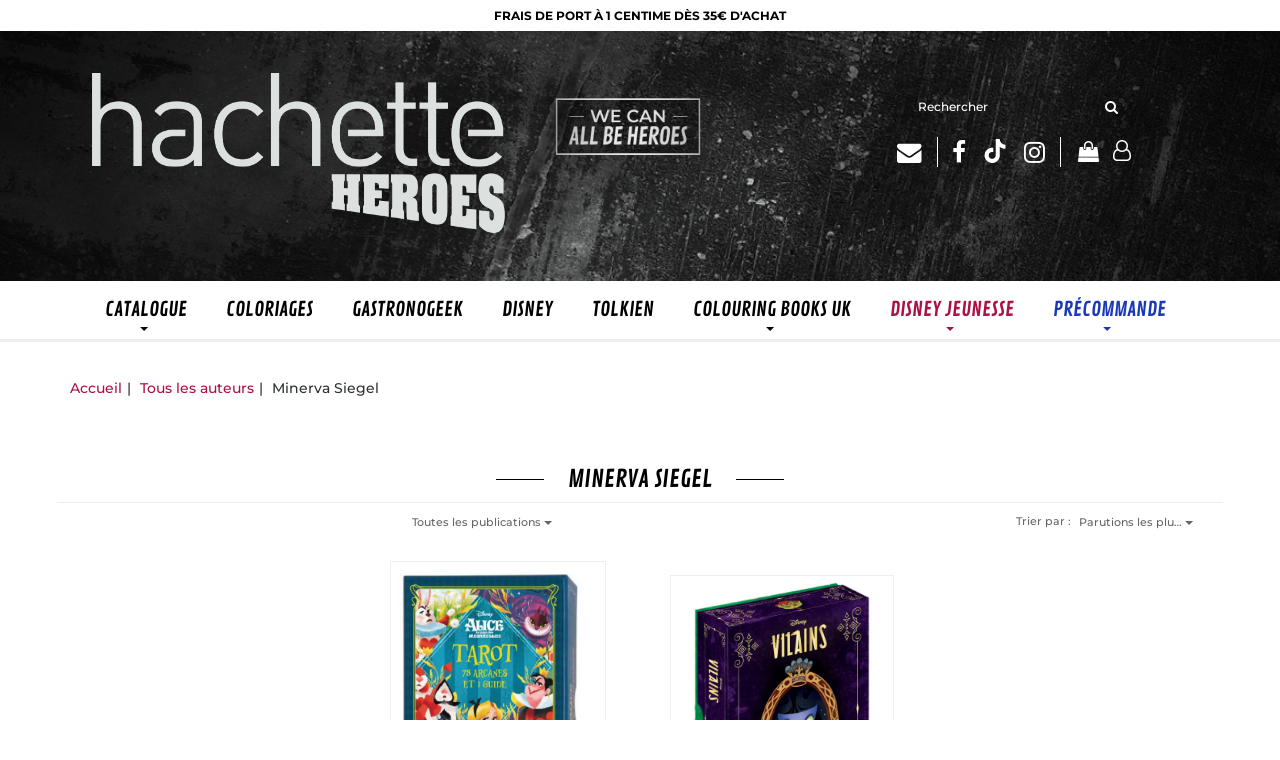

--- FILE ---
content_type: text/html; charset=utf-8
request_url: https://www.hachetteheroes.com/auteur/11207/minerva-siegel
body_size: 12184
content:
<!DOCTYPE html>
<html prefix="og: http://ogp.me/ns#" lang="fr">
<head>
  


<script>
//<![CDATA[
      (function() {
        function executeWhenJQueryIsReady() {
          if (typeof jQuery !== 'undefined') {
            jQuery(document).ready(function() {
              
  <!-- 2026-02-01 00:53:50 +0000 -->
  <!-- Google Tag Manager -->
  window.dataLayer = window.dataLayer || [];
  window.gtag = window.gtag || function() { dataLayer.push(arguments); };

  (function(w,d,s,l,i){w[l]=w[l]||[];w[l].push({'gtm.start':
  new Date().getTime(),event:'gtm.js'});var f=d.getElementsByTagName(s)[0],
  j=d.createElement(s),dl=l!='dataLayer'?'&l='+l:'';j.async=true;j.src=
  'https://www.googletagmanager.com/gtm.js?id='+i+dl;f.parentNode.insertBefore(j,f);
  })(window,document,'script','dataLayer','GTM-WX5WMVHQ');
  <!-- End Google Tag Manager -->

            });
          } else {
            setTimeout(executeWhenJQueryIsReady, 50);
          }
        }
        executeWhenJQueryIsReady();
      })();

//]]>
</script>

  <meta charset='utf-8' />
<meta name='viewport' content='width=device-width, initial-scale=1'>
<meta http-equiv="Content-Language" content="fr-FR" />
<link rel="canonical" href="https://www.hachetteheroes.com/auteur/11207/minerva-siegel" />

<meta name="tdm-reservation" content="1" />

<title>Minerva Siegel | HACHETTE HEROES</title>
<meta name='description' content="Les publications de Minerva Siegel" />

<link rel="preload" as="font" href="/assets/fontawesome-webfont-2adefcbc041e7d18fcf2d417879dc5a09997aa64d675b7a3c4b6ce33da13f3fe.woff2" type="font/woff2" crossorigin>

<link rel="stylesheet" media="all" href="/assets/store-critical-38cb965aea27a29ca7fab4979f20272860a7bb84443a0ed606856a230d7b8b1e.css" />
<link rel="stylesheet" media="all" href="/assets/design-cf5337f7af2a528044df1fd4e4a2fb9a.css" />
<link rel="stylesheet" media="print" href="/assets/store-33a36f8da9f79426ee4784fdc9b85574aec6840a155a2c4db16a93d2cded87eb.css" onload="this.media=&#39;all&#39;" />
<link rel="stylesheet" media="print" href="https://fonts.googleapis.com/css?family=Roboto" onload="this.media=&#39;all&#39;" />
<style>
  h1, h2, h3, h4, h5, h6 {
    font-family: Roboto, Verdana, Arial, Helvetica, sans-serif;
  }
</style>

<meta name="csrf-param" content="authenticity_token" />
<meta name="csrf-token" content="76wLjtDRaYJ6aXT4D87Ri6/Ja705XLrvU+B/KUIUSWlQPP1HHTNdUQDj+4vr+whCOBT/hVf/2Sc5s1swWeq0Vg==" />

<script src="/assets/store-critical-38f4342f174e9405d4a1309d77010bc38176af8ad8c8c7430176bc03431bc3d7.js"></script><script src="/assets/store-ff1dc68a25bbe2b20584db08f10ec496eeaf20d2cb3d236e2527134f2a37964f.js" defer="defer"></script>
<link rel="shortcut icon" type="image/png" href="/system/parameter_attachments/data/007/676/284/original/mstile-150x150.png?1701884896" />
<meta name="google-site-verification" content="QcaD-2OtViBPdNiP76yjcdyZ4RQDfOqwIkMV3aY1W7E" /><meta name="google-site-verification" content="fF-76yk4YjwbHN4ODUnYtsbgeoNtJpaB9HRuruwq_20" /><meta name="facebook-domain-verification" content="pavtpn4wfvga90c3s34dxva09ixw0f" />

<meta property="og:url"           content="https://www.hachetteheroes.com/auteur/11207/minerva-siegel" />
<meta property="og:type"          content="website" />
<meta property="og:title"         content="Minerva Siegel | HACHETTE HEROES" />
<meta property="og:description"   content="Les publications de Minerva Siegel" />
  <meta property="og:image" content="https://www.hachetteheroes.com/system/parameter_attachments/data/009/881/064/original/Heroes_logo_flat_blanc.png?1650630647" />
<meta property="og:locale" content="fr_FR" />
<meta property="og:site_name" content="HACHETTE HEROES" />

  

</head>

<body class=" authors_show  izbk-default">
  

  <div class="page author_11207" id="page_35" data-identifier="page_35">      
  <section role="region" aria-label="Bandeau Frais de Port" class=" page_section" data-identifier="page_section_9">
    <div class="container-fluid">
    
          
      <div class='page_rows'>
          


  
    <div class="row page_row " data-identifier="page_row_56">      
      <div class='page_columns'>
    
    
    


  <div class="col-xs-12 col-sm-1 col-md-1 col-lg-1 page_column_176  page_column" data-identifier="page_column_176"></div>  
    
      
    
    


  <div class="col-xs-12 col-sm-10 col-md-10 col-lg-10 page_column_104  page_column" data-identifier="page_column_104">
    
    
        
        

  
  <div class="placeholder  " id="placeholder_714" data-identifier="placeholder_714" data-type="page-rich-text">    
    
  <div class="rich-text" id="rich-text-62">    <b><p style="font-size:12px;">FRAIS DE PORT À 1 CENTIME DÈS 35€ D'ACHAT</p></b></div>    
</div>        
</div>  
    
      
    
    


  <div class="col-xs-12 col-sm-1 col-md-1 col-lg-1 page_column_175  page_column" data-identifier="page_column_175"></div>  
    
  
</div>      
</div>    


      </div>
   </div>
</section>
  
  <header role="banner" aria-label="Entête" class="izbk-header-section page_section" data-identifier="page_section_1">
    <div class="container">
    
          
      <div class='page_rows'>
          


  
    <div class="row page_row " data-identifier="page_row_1">      
      <div class='page_columns'>
    
    
    


  <div class="col-xs-12 col-sm-12 col-md-5 col-lg-5 page_column_1  page_column" data-identifier="page_column_1">
    
    
        
        

  
  <div class="placeholder  " id="placeholder_5" data-identifier="placeholder_5" data-type="site-site-title-and-logo">    
    
  <a title="Retour à la page d&#39;accueil du site" class="visible-xs" href="/"><img loading="lazy" class="" alt="HACHETTE HEROES" style="aspect-ratio: 1491/540;" src="/system/parameter_attachments/data/007/563/977/original/Heroes_logo_flat_blanc.png?1650630638" /></a>
  <a title="Retour à la page d&#39;accueil du site" class="visible-sm" href="/"><img loading="lazy" class="" alt="HACHETTE HEROES" style="aspect-ratio: 1491/540;" src="/system/parameter_attachments/data/009/462/417/original/Heroes_logo_flat_blanc.png?1650630652" /></a>
  <a title="Retour à la page d&#39;accueil du site" class="visible-md" href="/"><img loading="lazy" class="" alt="HACHETTE HEROES" style="aspect-ratio: 1491/540;" src="/system/parameter_attachments/data/009/881/064/original/Heroes_logo_flat_blanc.png?1650630647" /></a>
  <a title="Retour à la page d&#39;accueil du site" class="visible-lg" href="/"><img loading="lazy" class="" alt="HACHETTE HEROES" style="aspect-ratio: 1491/540;" src="/system/parameter_attachments/data/004/843/593/original/Heroes_logo_flat_blanc.png?1650630642" /></a>  
    
</div>        
</div>  
    
      
    
    


  <div class="col-xs-12 col-sm-12 col-md-2 col-lg-2 page_column_87  page_column" data-identifier="page_column_87">
    
    
        
        

  
  <div class="placeholder  " id="placeholder_606" data-identifier="placeholder_606" data-type="page-image">    
    

  <img class="image_picture " style="aspect-ratio: 213/108; " alt="Image affichant le slogan &quot;we can all be heroes&quot;" srcset="https://www.hachetteheroes.com/system/image_pictures/data/001/193/613/thumb/WeCanAllBeHeroes.webp?1722962257 256w, https://www.hachetteheroes.com/system/image_pictures/data/001/193/613/small/WeCanAllBeHeroes.webp?1722962257 512w, https://www.hachetteheroes.com/system/image_pictures/data/001/193/613/medium/WeCanAllBeHeroes.webp?1722962257 1024w, https://www.hachetteheroes.com/system/image_pictures/data/001/193/613/large/WeCanAllBeHeroes.webp?1722962257 1600w" src="https://www.hachetteheroes.com/system/image_pictures/data/001/193/613/original/WeCanAllBeHeroes.png?1722962257" />
    
</div>        
</div>  
    
      
    
    


  <div class="col-xs-12 col-sm-12 col-md-5 col-lg-5 page_column_2  page_column" data-identifier="page_column_2">
    
    
        
        

  
  <div class="placeholder  izbk-search-form-placeholder" id="placeholder_6" data-identifier="placeholder_6" data-type="site-search-form">    
    <form class="new_search_form" id="search-form" role="search" action="/search" accept-charset="UTF-8" method="get"><input name="utf8" type="hidden" value="&#x2713;" />
  <label class="control-label sr-only" for="q">Rechercher sur le site</label>

  <div class="input-group">
    <input type="search" class="form-control input-sm" id="q" name='q' placeholder="Rechercher" title="Rechercher sur le site">

    <span class="input-group-addon btn btn-default onclick-submit-search-form">
      <i class="fa fa-search"></i>
    </span>
  </div>
</form>    
</div>        
        
        

  
  <div class="placeholder  " id="placeholder_608" data-identifier="placeholder_608" data-type="page-page-row">    
      

  <div class="row">  

    
        <div class="" data-identifier="placeholder_609">          




    <div class="col-xs-12 col-sm-12 col-md-12 col-lg-12 page_column_88  page_column" data-identifier="page_column_88">

      <span class="">





            <div class="placeholder  " id="placeholder_613" data-identifier="placeholder_613" data-type="page-rich-text">
              
  <div class="rich-text" id="rich-text-38">    <p style="margin-top:15px;"><a href="/inscription-lettre-d-information" id="newsletter_inscription_link" aria-label="Aller à l'inscription à la lettre d'information"><i id="newsletter_inscription" class="fa fa-envelope"></i></a>&nbsp;&nbsp;<a href="https://www.facebook.com/hachetteheroes/" target="_blank" aria-label="Aller sur la page Facebook d'Hachette Heroes, nouvel onglet"><i class="fa fa-facebook-f"></i></a>&nbsp;&nbsp;<a id="tiktok" href="https://www.tiktok.com/@hachette.heroes" target="_blank" aria-label="Aller sur la page TikTok d'Hachette Heroes, nouvel onglet"><svg xmlns="http://www.w3.org/2000/svg" viewBox="0 0 640 640" width="30" height="30">  <path d="M544.5 273.9C500.5 274 457.5 260.3 421.7 234.7L421.7 413.4C421.7 446.5 411.6 478.8 392.7 506C373.8 533.2 347.1 554 316.1 565.6C285.1 577.2 251.3 579.1 219.2 570.9C187.1 562.7 158.3 545 136.5 520.1C114.7 495.2 101.2 464.1 97.5 431.2C93.8 398.3 100.4 365.1 116.1 336C131.8 306.9 156.1 283.3 185.7 268.3C215.3 253.3 248.6 247.8 281.4 252.3L281.4 342.2C266.4 337.5 250.3 337.6 235.4 342.6C220.5 347.6 207.5 357.2 198.4 369.9C189.3 382.6 184.4 398 184.5 413.8C184.6 429.6 189.7 444.8 199 457.5C208.3 470.2 221.4 479.6 236.4 484.4C251.4 489.2 267.5 489.2 282.4 484.3C297.3 479.4 310.4 469.9 319.6 457.2C328.8 444.5 333.8 429.1 333.8 413.4L333.8 64L421.8 64C421.7 71.4 422.4 78.9 423.7 86.2C426.8 102.5 433.1 118.1 442.4 131.9C451.7 145.7 463.7 157.5 477.6 166.5C497.5 179.6 520.8 186.6 544.6 186.6L544.6 274z" fill="white"></path></svg></a>&nbsp;&nbsp;<a href="https://www.instagram.com/hachetteheroes/" id="instagram_link" target="_blank" aria-label="Aller sur la page Instagram d'Hachette Heroes, nouvel onglet"><i class="fa fa-instagram"></i></a></p></div>
</div>





            <div class="placeholder hidden-sm hidden-md hidden-lg " id="placeholder_12" data-identifier="placeholder_12" data-type="page-collapse-button">
              
<button type="button" class="navbar-toggle collapsed" title="Toggle" data-toggle="collapse" data-target="#page_row_2" aria-expanded="false">
  <i class="fa fa-bars"></i><i class="fa fa-times"></i>
</button>

</div>





            <div class="placeholder  " id="placeholder_647" data-identifier="placeholder_647" data-type="site-account-cart-link">
              <a title="Mon panier" aria-label="Afficher mon panier" class="cart_link hide" href="/store/cart">
  <i class="fa fa-shopping-bag"></i>  <span class='c-l-t'>Mon panier :</span>
  
</a>
  
</div>





            <div class="placeholder  " id="placeholder_646" data-identifier="placeholder_646" data-type="site-account-links-to-account">
              
  <a class="link-to-sign-in" aria-label="Se connecter" href="/se-connecter"><i class="fa fa-user-o" aria-hidden="true"></i></a>

</div>


</span>
</div>

</div>

    
</div>  
    
</div>        
</div>  
    
  
</div>      
</div>    


      </div>
   </div>
</header>
  
  <nav role="navigation" aria-label="Navigation" class="izbk-navigation-section page_section" data-identifier="page_section_2">
    <div class="container">
    
          
      <div class='page_rows'>
          


  <div class="collapse navbar-collapse" id="page_row_2">
    <div class="row page_row " data-identifier="page_row_2">      
      <div class='page_columns'>
    
    
    


  <div class="col-xs-12 col-sm-12 col-md-12 col-lg-12 page_column_3  page_column" data-identifier="page_column_3">
    
    
        
        

  
  <div class="placeholder  " id="placeholder_14" data-identifier="placeholder_14" data-type="page-navigation">    
      <nav data-identifier="navigation_4" class="inline" aria-label="Menu principal">
    
    <ul class='list-inline'>
    
    
    <li class="dropdown" data-identifier="navigation_link_102">
      
<a class="dropdown-toggle" data-toggle="dropdown" role="button" aria-haspopup="true" aria-expanded="false" href="#">  
  Catalogue
  
    <span class="caret"></span>
</a>
  <ul class="dropdown-menu">
      <li>
        
<a class="" href="/categorie-de-themes/24/art-therapie">Art Thérapie</a>        </li>
      <li>
        
<a class="" href="/categorie-de-themes/25/disney">Disney</a>        </li>
      <li>
        
<a class="" href="/categorie-de-themes/26/jeux">Jeux</a>        </li>
      <li>
        
<a class="" href="/categorie-de-themes/20/gastronogeek">Gastronogeek</a>        </li>
      <li>
        
<a class="" href="/categorie-de-themes/22/harry-potter">Harry Potter</a>        </li>
      <li>
        
<a class="" href="/categorie-de-themes/27/tarots-et-oracles">Tarots et oracles</a>        </li>
      <li>
        
<a class="" href="/categorie-de-themes/19/le-rayon-imaginaire">Le Rayon Imaginaire</a>        </li>
      <li>
        
<a class="" href="/categorie-de-themes/16/star-wars">Star Wars</a>        </li>
      <li>
        
<a class="" href="/categorie-de-themes/21/tolkien">Tolkien</a>        </li>
      <li>
        
<a class="" href="/categorie-de-themes/17/marvel">Marvel</a>        </li>
      <li>
        
<a class="" href="/categorie-de-themes/18/autres-univers">Autres Univers</a>        </li>
   </ul>
</li>
    
    
    <li class="" data-identifier="navigation_link_82">
      
<a class="" href="/categorie-de-themes/24/art-therapie">Coloriages</a></li>
    
    
    <li class="" data-identifier="navigation_link_83">
      
<a class="" href="/categorie-de-themes/20/gastronogeek">Gastronogeek</a></li>
    
    
    <li class="" data-identifier="navigation_link_74">
      
<a class="" href="/categorie-de-themes/25/disney">Disney</a></li>
    
    
    <li class="" data-identifier="navigation_link_72">
      
<a class="" href="/categorie-de-themes/21/tolkien">Tolkien</a></li>
    
    
    <li class="dropdown" data-identifier="navigation_link_144">
      
<a class="dropdown-toggle" data-toggle="dropdown" role="button" aria-haspopup="true" aria-expanded="false" href="#">  
  COLOURING BOOKS UK
  
    <span class="caret"></span>
</a>
  <ul class="dropdown-menu">
      <li>
        

<a class="" href="/store/page/139/mystery-colouring-books-uk">Order Disney colouring books</a>        </li>
   </ul>
</li>
    
    
    <li class="dropdown" data-identifier="navigation_link_158">
      
<a class="dropdown-toggle" data-toggle="dropdown" role="button" aria-haspopup="true" aria-expanded="false" href="#">  
  Disney Jeunesse
  
    <span class="caret"></span>
</a>
  <ul class="dropdown-menu">
      <li>
        
<a class="" href="/theme/39/toute-l-offre-disney-jeunesse">Toute l'offre Disney Jeunesse</a>        </li>
      <li>
        
<a class="" href="/theme/33/les-chefs-d-oeuvre-illustres">Les Chefs-d'œuvre illustrés</a>        </li>
      <li>
        
<a class="" href="/theme/25/disney-cinema">Disney Cinéma</a>        </li>
      <li>
        
<a class="" href="/theme/26/recueils-d-histoires">Recueils d'histoires</a>        </li>
      <li>
        
<a class="" href="/theme/27/encyclopedies">Encyclopédies</a>        </li>
      <li>
        
<a class="" href="/theme/28/cherche-et-trouve">Cherche et trouve</a>        </li>
      <li>
        
<a class="" href="/theme/29/coloriages">Coloriages</a>        </li>
      <li>
        
<a class="" href="/theme/31/livres-de-naissance">Livres de naissance</a>        </li>
      <li>
        
<a class="" href="/theme/35/mes-premieres-histoires">Mes Premières Histoires</a>        </li>
   </ul>
</li>
    
    
    <li class="dropdown" data-identifier="navigation_link_196">
      
<a class="dropdown-toggle" data-toggle="dropdown" role="button" aria-haspopup="true" aria-expanded="false" href="#">  
  Précommande
  
    <span class="caret"></span>
</a>
  <ul class="dropdown-menu">
   </ul>
</li>
</ul>  </nav>
    
</div>        
</div>  
    
  
</div>      
</div>    
</div>

      </div>
   </div>
</nav>
  
  <section role="region" aria-label="Fil d&#39;ariane" class="izbk-breadcrumbs-section page_section" data-identifier="page_section_3">
    <div class="container">
    
          
      <div class='page_rows'>
          


  
    <div class="row page_row " data-identifier="page_row_3">      
      <div class='page_columns'>
    
    
    


  <div class="col-xs-12 col-sm-12 col-md-12 col-lg-12 page_column_4  page_column" data-identifier="page_column_4">
    
    
        
        

  
  <div class="placeholder  " id="placeholder_15" data-identifier="placeholder_15" data-type="site-breadcrumbs">    
      <nav role="navigation" aria-label="Fil d&#39;ariane"><ul class="breadcrumb hidden-xs"><li><a href="/">Accueil</a></li><li><a href="/auteurs">Tous les auteurs</a></li><li aria-current="page">Minerva Siegel</li></ul></nav>    
</div>        
</div>  
    
  
</div>      
</div>    


      </div>
   </div>
</section>
  
  <main role="main" aria-label="Contenu" class="izbk-content-section page_section" data-identifier="page_section_4">
    <div class="container">
    
          
      <div class='page_rows'>
          


  
    <div class="row page_row " data-identifier="page_row_4">      
      <div class='page_columns'>
    
    
    
    


  <div class="col-md-12 page_column_6  page_column" data-identifier="page_column_6">
    
    
        
        

  
  <div class="placeholder  " id="placeholder_176" data-identifier="placeholder_176" data-type="page-page-title">    
    <h1>Minerva Siegel</h1>

    
</div>        
        
        

  
          
        
        

  
          
        
        

  
  <div class="placeholder  " id="placeholder_177" data-identifier="placeholder_177" data-type="product-paginated-products">    
    
  <div class='row m-b-sm' id="paginated_products_display_options">

    <div class='col-md-9 col-xs-12 m-b-sm m-t-sm' id='display-modes-and-filters'>
        
  <span class="dropdown">
    <button class="btn btn-xs dropdown-toggle" type="button" id="dropdownMenu1" data-toggle="dropdown" aria-haspopup="true" aria-expanded="false" style='border-radius: 0px !important;'>
      Toutes les publications      <span class="caret"></span>
    </button>
  
    <ul class="dropdown-menu" aria-labelledby="dropdownMenu1">
    
        <li>
          <form class="button_to" method="post" action="/products_display_mode/all?current_entity_id=11207"><input type="hidden" name="_method" value="put" /><input class="btn btn-link btn-xs" type="submit" value="Toutes les publications" /><input type="hidden" name="authenticity_token" value="dNlwt3bZj+xbKlftN7XSrS+HEoS0YsRuZKaNTNBR5kBUoBn6ADBgJcE/2vgXmZ0NeGolczn9YfgftaeigThIMg==" /></form>        </li>
        <li>
          <form class="button_to" method="post" action="/products_display_mode/available_for_sale_products?current_entity_id=11207"><input type="hidden" name="_method" value="put" /><input class="btn btn-link btn-xs" type="submit" value="Publications disponibles" /><input type="hidden" name="authenticity_token" value="DUzKPvkzHzEmfw7XHNzqLYHu2o9k1e5EvojEucYmBbcDK3ELfNwrZV5zUZpCU7huGTV0R6MmDdyoAi4fGUgaOg==" /></form>        </li>
    
    </ul>
  </span>
      
              
            
      
      
      
      
    
    </div>

      <div class='col-md-3 col-xs-12 m-b-sm m-t-sm' style="text-align: right;">
        <span class="sort-by-title">Trier par :</span>
        
        <span class="dropdown">
  <button class="btn btn-xs dropdown-toggle" type="button" id="dropdown_sort_filters" data-toggle="dropdown" aria-haspopup="true" aria-expanded="false" style='border-radius: 0px !important;'>
    Parutions les plu…
    <span class="caret"></span>
  </button>
  
  <ul class="dropdown-menu align-right" aria-labelledby="dropdown_sort_filters">
      <li>
        <form class="button_to" method="post" action="/products_sort_mode/descendant_publication_date?current_entity_id=11207"><input type="hidden" name="_method" value="put" /><input class="btn btn-link btn-xs" type="submit" value="Parutions les plus récentes" /><input type="hidden" name="authenticity_token" value="va25R1doWgO4ODVy4TR/8bFVckm/5zoTJNN3AJqmqWzliHQyRkb3DF0pwk4RMRMewio73SOeIlrueFpOK5BR4w==" /></form>      </li>
      <li>
        <form class="button_to" method="post" action="/products_sort_mode/ascendant_publication_date?current_entity_id=11207"><input type="hidden" name="_method" value="put" /><input class="btn btn-link btn-xs" type="submit" value="Parutions les moins récentes" /><input type="hidden" name="authenticity_token" value="jaEm4Sg9AiMP0EjG54xJQsOIqHj453akBO2fPYzMFzm9xVh1SE5IMLuXU5BCcWQ726Gm2BdIH40VKHRwDSSW1w==" /></form>      </li>
      <li>
        <form class="button_to" method="post" action="/products_sort_mode/ascendant_prices?current_entity_id=11207"><input type="hidden" name="_method" value="put" /><input class="btn btn-link btn-xs" type="submit" value="Prix les moins chers" /><input type="hidden" name="authenticity_token" value="1LVCUZ9t2qQhOyurwajs+fmh2jpD1IPTE/KR39Ni2Twziw+SUjsq0JiqNddhszIbmnpYDmYa56pHAo8QtnMp6Q==" /></form>      </li>
      <li>
        <form class="button_to" method="post" action="/products_sort_mode/descendant_prices?current_entity_id=11207"><input type="hidden" name="_method" value="put" /><input class="btn btn-link btn-xs" type="submit" value="Prix les plus chers" /><input type="hidden" name="authenticity_token" value="u/zBxsHj4QikiC1uE0vxGocpGpNPtypmh1tDQQSsnqTIj0zo/RR7RDlZZyZieVdY8FB+Dv0XeRDGTNC578+NBQ==" /></form>      </li>
  </ul>
</span>      </div>
  </div>

  

  
  <div id='paginated_products_results'>
    <div class='row'>
  <div class='col-md-12 text-center products-list'>
      <div class='container-product' style="">
  
    <div class="product text-center shipping-level_1" data-type="base_product" data-identifier="product_79031" data-ean13="9782017195252" data-item_label="Coffret Tarot Alice au pays des merveilles - Xavier Hanart">
        
        
        <div class='container-cover'>
          <a href="/produit/79031/9782017195252/coffret-tarot-alice-au-pays-des-merveilles">
              <img class="product_picture product-cover" style="aspect-ratio: 1400/1886; " alt="Coffret Tarot Alice au pays des merveilles" srcset="https://www.hachetteheroes.com/system/product_pictures/data/009/903/359/small/9782017195252-001-X.webp?1757384458 128w, https://www.hachetteheroes.com/system/product_pictures/data/009/903/359/medium/9782017195252-001-X.webp?1757384458 256w, https://www.hachetteheroes.com/system/product_pictures/data/009/903/359/large/9782017195252-001-X.webp?1757384458 512w, https://www.hachetteheroes.com/system/product_pictures/data/009/903/359/xlarge/9782017195252-001-X.webp?1757384458 1400w" src="https://www.hachetteheroes.com/system/product_pictures/data/009/903/359/medium/9782017195252-001-X.webp?1757384458" />
            <div class="to-be-published-badge">À&nbsp;paraître</div>
            <div class="novelty-badge">Nouveauté</div>
            <div class="best-seller-badge">Meilleures ventes</div>
            <div class="presale-badge">Prévente</div>
            <div class="discounted-badge">Promotion</div>
            <div class="shipping-delay-badge">En stock</div>
            <div class="special-edition-badge"></div>
</a>        </div>

              
              <span class='p-i-t'>
                <a href="/produit/79031/9782017195252/coffret-tarot-alice-au-pays-des-merveilles">Coffret Tarot Alice au pays des merveilles</a>
              </span>

              <p class='p-i-a'>
                <a href="/auteur/11207/minerva-siegel">Minerva Siegel</a>
              </p>

              <p class='text-muted p-i-p'>
                  
  
  <span class='medium-price'>
        <span class='medium-public-price'>
          28,00 €        </span>
  </span>
              </p>
    </div>
</div>
      <div class='container-product' style="">
  
    <div class="product text-center shipping-level_1" data-type="base_product" data-identifier="product_36277" data-ean13="9782017164425" data-item_label="Coffret Tarot Disney Vilains - Marion McGuinness">
        
        
        <div class='container-cover'>
          <a href="/produit/36277/9782017164425/coffret-tarot-disney-vilains">
              <img class="lazy product_picture product-cover" style="aspect-ratio: 1400/1733;" loading="lazy" alt="Coffret Tarot Disney Vilains" srcset="https://www.hachetteheroes.com/system/product_pictures/data/009/896/398/small/9782017164425-001-X.webp?1757384428 128w, https://www.hachetteheroes.com/system/product_pictures/data/009/896/398/medium/9782017164425-001-X.webp?1757384428 256w, https://www.hachetteheroes.com/system/product_pictures/data/009/896/398/large/9782017164425-001-X.webp?1757384428 512w, https://www.hachetteheroes.com/system/product_pictures/data/009/896/398/xlarge/9782017164425-001-X.webp?1757384428 1400w" src="https://www.hachetteheroes.com/system/product_pictures/data/009/896/398/medium/9782017164425-001-X.webp?1757384428" />
            <div class="to-be-published-badge">À&nbsp;paraître</div>
            <div class="novelty-badge">Nouveauté</div>
            <div class="best-seller-badge">Meilleures ventes</div>
            <div class="presale-badge">Prévente</div>
            <div class="discounted-badge">Promotion</div>
            <div class="shipping-delay-badge">En stock</div>
            <div class="special-edition-badge"></div>
</a>        </div>

              
              <span class='p-i-t'>
                <a href="/produit/36277/9782017164425/coffret-tarot-disney-vilains">Coffret Tarot Disney Vilains</a>
              </span>

              <p class='p-i-a'>
                <a href="/auteur/11207/minerva-siegel">Minerva Siegel</a>
              </p>

              <p class='text-muted p-i-p'>
                  
  
  <span class='medium-price'>
        <span class='medium-public-price'>
          28,00 €        </span>
  </span>
              </p>
    </div>
</div>
  </div>
</div>
  </div>
  
  <div class='row'>
    <div class='col-md-12 text-center'>
          </div>
  </div>
  

  <div class='modal fade' id="product_contexts-modal" tabindex='-1' role='dialog' aria-label="Type de produits">
  <div class='modal-dialog' role='document'>
    <div class='modal-content'>
      <div class='modal-header'>
        <button type='button' class='close' data-dismiss='modal' aria-label="translation missing: fr.product_contexts.modal.close">
          <span aria-hidden='true'>&times;</span>
        </button>
        <h4 class='modal-title'>Type de produits</h4>
      </div>
      <div class='modal-body text-center'>
        <form class="form-inline" action="/product_contexts_filter" accept-charset="UTF-8" method="post"><input name="utf8" type="hidden" value="&#x2713;" /><input type="hidden" name="authenticity_token" value="WtQa69oHyfX2jKFKjM10ddwlVdDQ0+XKs9OMt8GAevhk5YsXBhk8M9cuW3IcKPCWtPaWmGKxAyqvZPPaYFcS+g==" />
        
          <div class="form-group ">             
             
             <select name="product_contexts" id="product_contexts" class="form-control"><option selected="selected" value="base_products">Ne pas afficher les chapitres numériques</option>
<option value="chapter_products">Afficher seulement les chapitres numériques</option>
<option value="products">Tout afficher</option></select>
</div>          
          <div class="form-group ">            <input type="submit" name="commit" value="Valider" data-disable-with="Valider" />
</div></form>      </div>
    </div>
  </div>
</div>
    
</div>        
</div>  
    
  
</div>      
</div>    


      </div>
   </div>
</main>
  
  <section role="region" aria-label="Univers" class=" page_section" data-identifier="page_section_7">
    <div class="container">
    
          
      <div class='page_rows'>
          


  
    <div class="row page_row " data-identifier="page_row_50">      
      <div class='page_columns'>
    
    
    


  <div class="col-xs-12 col-sm-12 col-md-12 col-lg-12 page_column_91  page_column" data-identifier="page_column_91">
    
    
        
        

  
  <div class="placeholder  " id="placeholder_621" data-identifier="placeholder_621" data-type="page-title">    
    
  <h1 class="title" id="title-66">    Univers</h1>    
</div>        
        
        

  
  <div class="placeholder  " id="placeholder_622" data-identifier="placeholder_622" data-type="page-rich-text">    
    
  <div class="rich-text" id="rich-text-41">    <p>Voyagez dans les univers les plus emblématiques de la pop culture</p></div>    
</div>        
        
        

  
  <div class="placeholder  " id="placeholder_623" data-identifier="placeholder_623" data-type="page-page-row">    
      

  <div class="row">  

    
        <div class="" data-identifier="placeholder_624">          




    <div class="col-xs-12 col-sm-3 col-md-3 col-lg-3 page_column_92  page_column" data-identifier="page_column_92">

      <span class="">





            <div class="placeholder  " id="placeholder_1511" data-identifier="placeholder_1511" data-type="page-image">
              

  <a target="" title="Aller à la page dédiée à l&#39;univers Marvel" href="/categorie-de-themes/17/marvel">      <span class="link-text-hover">Retrouvez vos héros préférés de l’univers Marvel !</span>
    <img class="image_picture " style="aspect-ratio: 286/326; " alt="Image de l&#39;univers MArvel" srcset="https://www.hachetteheroes.com/system/image_pictures/data/001/233/553/thumb/Univers_1.webp?1765366916 256w, https://www.hachetteheroes.com/system/image_pictures/data/001/233/553/small/Univers_1.webp?1765366916 512w, https://www.hachetteheroes.com/system/image_pictures/data/001/233/553/medium/Univers_1.webp?1765366916 1024w, https://www.hachetteheroes.com/system/image_pictures/data/001/233/553/large/Univers_1.webp?1765366916 1600w" src="https://www.hachetteheroes.com/system/image_pictures/data/001/233/553/original/Univers_1.png?1765366916" />
</a>
</div>


</span>
</div>

</div>
    
        <div class="" data-identifier="placeholder_625">          




    <div class="col-xs-12 col-sm-3 col-md-3 col-lg-3 page_column_93  page_column" data-identifier="page_column_93">

      <span class="">





            <div class="placeholder  " id="placeholder_1512" data-identifier="placeholder_1512" data-type="page-image">
              

  <a target="" title="Aller à la page dédiée à l&#39;univers Star Wars" href="/categorie-de-themes/16/star-wars">      <span class="link-text-hover">Voyagez dans une galaxie lointaine, très lointaine…</span>
    <img class="image_picture " style="aspect-ratio: 287/326; " alt="Image de l&#39;univers Star Wars" srcset="https://www.hachetteheroes.com/system/image_pictures/data/004/522/816/thumb/Univers_2.webp?1765367835 256w, https://www.hachetteheroes.com/system/image_pictures/data/004/522/816/small/Univers_2.webp?1765367835 512w, https://www.hachetteheroes.com/system/image_pictures/data/004/522/816/medium/Univers_2.webp?1765367835 1024w, https://www.hachetteheroes.com/system/image_pictures/data/004/522/816/large/Univers_2.webp?1765367835 1600w" src="https://www.hachetteheroes.com/system/image_pictures/data/004/522/816/original/Univers_2.png?1765367835" />
</a>
</div>


</span>
</div>

</div>
    
        <div class="" data-identifier="placeholder_626">          




    <div class="col-xs-12 col-sm-3 col-md-3 col-lg-3 page_column_94  page_column" data-identifier="page_column_94">

      <span class="">





            <div class="placeholder  " id="placeholder_1513" data-identifier="placeholder_1513" data-type="page-image">
              

  <a target="" title="Aller à la page dédiée à l&#39;univers Tolkien" href="/categorie-de-themes/21/tolkien">      <span class="link-text-hover">Devenez incollable sur l’œuvre de J. R. R. Tolkien.</span>
    <img class="image_picture " style="aspect-ratio: 287/326; " alt="Image de l&#39;univers Tolkien" srcset="https://www.hachetteheroes.com/system/image_pictures/data/005/605/085/thumb/Univers_3.webp?1765367869 256w, https://www.hachetteheroes.com/system/image_pictures/data/005/605/085/small/Univers_3.webp?1765367869 512w, https://www.hachetteheroes.com/system/image_pictures/data/005/605/085/medium/Univers_3.webp?1765367869 1024w, https://www.hachetteheroes.com/system/image_pictures/data/005/605/085/large/Univers_3.webp?1765367869 1600w" src="https://www.hachetteheroes.com/system/image_pictures/data/005/605/085/original/Univers_3.png?1765367869" />
</a>
</div>


</span>
</div>

</div>
    
        <div class="" data-identifier="placeholder_627">          




    <div class="col-xs-12 col-sm-3 col-md-3 col-lg-3 page_column_95  page_column" data-identifier="page_column_95">

      <span class="">





            <div class="placeholder  " id="placeholder_1514" data-identifier="placeholder_1514" data-type="page-image">
              

  <a target="" title="Aller à la page dédiée à l&#39;univers Disney" href="/categorie-de-themes/25/disney">      <span class="link-text-hover">Plongez dans le monde féérique de Disney !</span>
    <img class="image_picture " style="aspect-ratio: 287/326; " alt="Image de l&#39;univers Disney" srcset="https://www.hachetteheroes.com/system/image_pictures/data/008/134/226/thumb/Univers_4.webp?1765367897 256w, https://www.hachetteheroes.com/system/image_pictures/data/008/134/226/small/Univers_4.webp?1765367897 512w, https://www.hachetteheroes.com/system/image_pictures/data/008/134/226/medium/Univers_4.webp?1765367897 1024w, https://www.hachetteheroes.com/system/image_pictures/data/008/134/226/large/Univers_4.webp?1765367897 1600w" src="https://www.hachetteheroes.com/system/image_pictures/data/008/134/226/original/Univers_4.png?1765367897" />
</a>
</div>


</span>
</div>

</div>

    
</div>  
    
</div>        
        
        

  
  <div class="placeholder  " id="placeholder_1525" data-identifier="placeholder_1525" data-type="page-button">    
    

        
<a href="/categories-de-themes"><i class="fa fa-plus"></i></a>
    
</div>        
</div>  
    
  
</div>      
</div>    


      </div>
   </div>
</section>
  
  <section role="region" aria-label="Suivez-nous" class=" page_section" data-identifier="page_section_8">
    <div class="container-fluid">
    
          
      <div class='page_rows'>
          


  
    <div class="row page_row " data-identifier="page_row_52">      
      <div class='page_columns'>
    
    
    


  <div class="col-xs-12 col-sm-12 col-md-12 col-lg-12 page_column_97  page_column" data-identifier="page_column_97">
    
    
        
        

  
  <div class="placeholder  " id="placeholder_665" data-identifier="placeholder_665" data-type="page-image">    
    

  <a target="_blank" title="Aller sur le compte Instagram @hachetteheroes (nouvelle fenêtre)" href="https://www.instagram.com/hachetteheroes/">    <img class="image_picture " style="aspect-ratio: 1390/498; " alt="Bannière incitant à nous suivre sur Instagram - @hachetteheroes" srcset="https://www.hachetteheroes.com/system/image_pictures/data/003/447/815/thumb/sni.webp?1722962258 256w, https://www.hachetteheroes.com/system/image_pictures/data/003/447/815/small/sni.webp?1722962258 512w, https://www.hachetteheroes.com/system/image_pictures/data/003/447/815/medium/sni.webp?1722962258 1024w, https://www.hachetteheroes.com/system/image_pictures/data/003/447/815/large/sni.webp?1722962258 1600w" src="https://www.hachetteheroes.com/system/image_pictures/data/003/447/815/original/sni.png?1722962258" />
</a>    
</div>        
</div>  
    
  
</div>      
</div>    


      </div>
   </div>
</section>
  
  <footer role="contentinfo" aria-label="Pied de page" class="izbk-footer-section page_section" data-identifier="page_section_5">
    <div class="container">
    
          
      <div class='page_rows'>
          


  
    <div class="row page_row " data-identifier="page_row_5">      
      <div class='page_columns'>
    
    
    


  <div class="col-xs-12 col-sm-12 col-md-12 col-lg-12 page_column_7  page_column" data-identifier="page_column_7">
    
    
        
        

  
  <div class="placeholder  " id="placeholder_16" data-identifier="placeholder_16" data-type="page-page-row">    
      

  <div class="row">  

    
        <div class="" data-identifier="placeholder_637">          




    <div class="col-xs-12 col-sm-12 col-md-3 col-lg-3 page_column_96  page_column" data-identifier="page_column_96">

      <span class="">





            <div class="placeholder  " id="placeholder_638" data-identifier="placeholder_638" data-type="site-site-title-and-logo">
              
  <a title="Retour à la page d&#39;accueil du site" class="visible-xs" href="/"><img loading="lazy" class="" alt="HACHETTE HEROES" style="aspect-ratio: 1491/540;" src="/system/parameter_attachments/data/007/563/977/original/Heroes_logo_flat_blanc.png?1650630638" /></a>
  <a title="Retour à la page d&#39;accueil du site" class="visible-sm" href="/"><img loading="lazy" class="" alt="HACHETTE HEROES" style="aspect-ratio: 1491/540;" src="/system/parameter_attachments/data/009/462/417/original/Heroes_logo_flat_blanc.png?1650630652" /></a>
  <a title="Retour à la page d&#39;accueil du site" class="visible-md" href="/"><img loading="lazy" class="" alt="HACHETTE HEROES" style="aspect-ratio: 1491/540;" src="/system/parameter_attachments/data/009/881/064/original/Heroes_logo_flat_blanc.png?1650630647" /></a>
  <a title="Retour à la page d&#39;accueil du site" class="visible-lg" href="/"><img loading="lazy" class="" alt="HACHETTE HEROES" style="aspect-ratio: 1491/540;" src="/system/parameter_attachments/data/004/843/593/original/Heroes_logo_flat_blanc.png?1650630642" /></a>  

</div>





            <div class="placeholder  " id="placeholder_1518" data-identifier="placeholder_1518" data-type="page-page-row">
                

  <div class="row">  

    
        <div class="hidden-xs" data-identifier="placeholder_1521">          




    <div class="col-xs-12 col-sm-2 col-md-2 col-lg-2 page_column_178  page_column" data-identifier="page_column_178">

      <span class="">
</span>
</div>

</div>
    
        <div class="" data-identifier="placeholder_1519">          




    <div class="col-xs-12 col-sm-8 col-md-8 col-lg-8 page_column_177  page_column" data-identifier="page_column_177">

      <span class="">





            <div class="placeholder  " id="placeholder_1520" data-identifier="placeholder_1520" data-type="page-rich-text">
              
  <div class="rich-text" id="rich-text-237">    <svg id="Calque_1" data-name="Calque 1" xmlns="http://www.w3.org/2000/svg" viewBox="0 0 1000 500">  <defs>    <style>      .cls-1 {        fill: #fff;      }    </style>  </defs>  <g>    <g>      <path class="cls-1" d="M799.24,388.03l-3.19-8.06h-15.89l-3.02,8.06h-10.79l17.22-41.05h9.63l17.05,41.05h-11.02ZM788.22,357.94l-5.22,14.09h10.32l-5.1-14.09Z"></path>      <path class="cls-1" d="M839.77,388.03l-16.53-26.85h-.17l.23,26.85h-9.63v-41.05h11.31l16.47,26.79h.17l-.23-26.79h9.63v41.05h-11.25Z"></path>      <path class="cls-1" d="M881.18,357.65c-1.68-2.15-4.75-3.54-7.31-3.54s-5.74.87-5.74,4.12c0,2.73,2.44,3.59,6.32,4.81,5.57,1.8,12.76,4.17,12.76,12.35,0,9.45-7.6,13.68-15.71,13.68-5.86,0-11.77-2.15-15.37-5.91l6.49-6.61c1.97,2.49,5.62,4.35,8.87,4.35,3.01,0,5.68-1.16,5.68-4.46,0-3.13-3.13-4.12-8.52-5.86-5.22-1.68-10.5-4.35-10.5-11.77,0-9.1,8.23-12.87,15.89-12.87,4.64,0,9.86,1.74,13.45,5.04l-6.32,6.67Z"></path>    </g>    <g>      <path class="cls-1" d="M648.44,336.72l26.14-23.28c10.36-9.25,19.77-18.66,19.77-34.76,0-23.6-20.09-34.6-40.82-34.59-22,0-40.49,13.56-43.04,36.35l25.67,3.51c1.11-10.04,7.01-17.06,15.94-17.06,8.45,0,14.03,5.58,14.03,13.55,0,6.86-3.67,12.12-9.25,17.38l-44,39.86v22.32s81.63,0,81.63,0v-23.28s-46.08,0-46.08,0Z"></path>      <path class="cls-1" d="M746.92,244.08c-32.05,0-44.32,27.27-44.32,59.15,0,32.05,12.28,59.79,44.33,59.78,31.89,0,44-27.75,44-59.79,0-31.89-12.12-59.15-44.01-59.15ZM746.93,340.06c-14.19,0-16.9-22.32-16.9-36.83,0-14.19,2.71-36.51,16.9-36.51,14.03,0,16.58,22.32,16.58,36.51,0,14.51-2.55,36.83-16.58,36.83Z"></path>      <path class="cls-1" d="M843.39,244.07c-32.05,0-44.32,27.27-44.32,59.15,0,15.04,2.71,29.13,8.89,39.85h70.64c6.13-10.72,8.8-24.81,8.8-39.86,0-31.89-12.12-59.15-44.01-59.15ZM843.4,340.05c-14.19,0-16.9-22.32-16.9-36.83,0-14.19,2.71-36.51,16.9-36.51,14.03,0,16.58,22.32,16.58,36.51,0,14.51-2.55,36.83-16.58,36.83Z"></path>    </g>  </g>  <g>    <path class="cls-1" d="M393.56,235.45v-52.42c0-15.47-8.08-23.62-21.79-23.62s-22.23,8.45-22.23,23.62v52.42h-10.99v-123.61h10.99v48.53c6.21-7.12,14.45-10.69,24.19-10.69,19.22,0,30.82,12.27,30.82,31.5v54.27"></path>    <path class="cls-1" d="M473.93,178.78c0-12.82-6.34-19.52-22.56-19.52-11.3,0-17.04,2.78-22.17,10.09l-7.68-6.86c7.41-9.86,16.23-12.8,30.02-12.8,22.55,0,33.39,9.98,33.39,28.1v57.67h-10.91v-8.25c-6.95,6.95-13.42,9.29-25.02,9.29s-19.02-2.21-24.4-7.74c-3.99-4.17-6.28-10.43-6.28-17,0-15.19,10.77-24.49,29.46-24.49h15.1v8.65h-13.68c-13.44,0-20.01,5.45-20.01,15.76s6.35,15.33,20.49,15.33c7.43,0,14.18-.65,19.78-6.09,3-2.87,4.48-7.82,4.48-15.26"></path>    <path class="cls-1" d="M538.67,236.49c-22.03,0-37.39-15.31-37.39-43.43s15.36-43.38,37.39-43.38c11.63,0,19.08,3.08,27.94,12.72l-7.54,7.07c-6.74-7.53-12-10.04-20.4-10.04s-16.06,3.56-20.8,10.31c-4.08,5.78-5.6,12.3-5.6,23.33s1.52,17.59,5.6,23.37c4.74,6.75,12.05,10.32,20.8,10.32s13.66-2.52,20.4-10.05l7.54,7.02c-8.86,9.64-16.31,12.76-27.94,12.76"></path>    <path class="cls-1" d="M631.65,235.45v-52.42c0-15.47-8.08-23.62-21.79-23.62s-22.23,8.45-22.23,23.62v52.42h-10.99v-123.61h10.99v48.53c6.21-7.12,14.46-10.69,24.19-10.69,19.22,0,30.82,12.27,30.82,31.5v54.27"></path>    <path class="cls-1" d="M679.93,187.25v8.67h46.85v-5.07c0-25.39-12.93-41.18-34.43-41.18s-34.43,16.1-34.43,43.39c0,29.29,13.71,43.43,36.55,43.43,14.26,0,22.25-4.42,30.88-13.06l-7.73-6.51c-6.91,6.91-12.77,9.82-22.67,9.82-13.47,0-21.57-6.89-24.7-19.35-1.08-4.17-1.46-8.54-1.46-14.38,0-9.86.41-14.93,2.89-20.5,3.97-8.92,11.99-13.35,20.67-13.35,9.25,0,17.22,5.17,20.65,13.35,1.98,4.88,2.51,7.47,2.82,14.73"></path>    <path class="cls-1" d="M763.83,235.45c-13.99,0-21.1-9.83-21.1-22.51v-53.57h-11.12v-8.28h11.12v-26.74h10.99v26.74h15.92v8.28h-15.92v53.5c0,8.13,3.79,13.01,12.1,13.01h5.76v9.58"></path>    <path class="cls-1" d="M807.18,235.45c-13.99,0-21.1-9.83-21.1-22.51v-53.57h-11.12v-8.28h11.12v-26.74h10.99v26.74h15.92v8.28h-15.92v53.5c0,8.13,3.79,13.01,12.09,13.01h5.76v9.58"></path>    <path class="cls-1" d="M839.39,187.25v8.67h46.85v-5.07c0-25.39-12.92-41.18-34.43-41.18s-34.43,16.1-34.43,43.39c0,29.29,13.71,43.43,36.55,43.43,14.26,0,22.25-4.42,30.88-13.06l-7.73-6.51c-6.91,6.91-12.78,9.82-22.67,9.82-13.47,0-21.57-6.89-24.7-19.35-1.08-4.17-1.46-8.54-1.46-14.38,0-9.86.41-14.93,2.89-20.5,3.97-8.92,11.99-13.35,20.67-13.35,9.26,0,17.22,5.17,20.65,13.35,1.98,4.88,2.51,7.47,2.82,14.73"></path>    <polyline class="cls-1" points="338.55 332.81 338.55 260.49 347.88 260.49 347.88 324.44 382.35 324.44 382.35 332.81"></polyline>    <rect class="cls-1" x="392.09" y="260.5" width="9.33" height="72.32"></rect>    <polyline class="cls-1" points="442.5 332.81 435.09 332.81 411.33 260.49 421.06 260.49 438.79 316.07 456.53 260.49 466.37 260.49"></polyline>    <path class="cls-1" d="M503.38,268.86h-17.79v24.59h17.79c7.87,0,13.37-4.26,13.37-12.24s-5.49-12.35-13.37-12.35M517,332.81l-15.85-31.29h-15.55v31.29h-9.33v-72.32h27.88c13.15,0,21.93,8.22,21.93,20.61,0,10.46-6.35,17.22-15.09,19.3l16.91,32.41h-10.9Z"></path>    <polyline class="cls-1" points="542.12 332.81 542.12 260.49 587.63 260.49 587.63 268.86 551.45 268.86 551.45 292.19 582.3 292.19 582.3 300.51 551.45 300.51 551.45 324.44 587.63 324.44 587.63 332.81"></polyline>    <polyline class="cls-1" points="224.86 151.1 224.86 164.27 281.04 164.27 281.04 319.64 238.03 319.64 238.03 263.46 168.68 263.46 168.68 276.63 224.86 276.63 224.86 332.81 294.21 332.81 294.21 151.1"></polyline>    <polyline class="cls-1" points="125.67 164.27 168.68 164.27 168.68 220.45 238.03 220.45 238.03 207.28 181.85 207.28 181.85 151.1 112.5 151.1 112.5 332.81 181.85 332.81 181.85 319.64 125.67 319.64"></polyline>  </g></svg></div>
</div>


</span>
</div>

</div>
    
        <div class="hidden-xs" data-identifier="placeholder_1522">          




    <div class="col-xs-12 col-sm-2 col-md-2 col-lg-2 page_column_179  page_column" data-identifier="page_column_179">

      <span class="">
</span>
</div>

</div>

    
</div>  

</div>


</span>
</div>

</div>
    
        <div class="" data-identifier="placeholder_17">          




    <div class="col-xs-12 col-sm-12 col-md-3 col-lg-3 page_column_10  page_column" data-identifier="page_column_10">

      <span class="">





            <div class="placeholder  " id="placeholder_18" data-identifier="placeholder_18" data-type="page-navigation">
                <nav data-identifier="navigation_6" class="list_group" aria-label="Pages de listes">
    
    <ul class='list-group'>
    <li class='list-group-item'>
      

<a class="" href="/categories-de-themes">Nos univers</a>    </li>
    <li class='list-group-item'>
      

<a class="" href="/auteurs">Nos auteurs</a>    </li>
    <li class='list-group-item'>
      

<a class="" aria-label="Aller vers le catalogue" href="/produits">Catalogue</a>    </li>
</ul>  </nav>

</div>


</span>
</div>

</div>
    
        <div class="" data-identifier="placeholder_19">          




    <div class="col-xs-12 col-sm-12 col-md-3 col-lg-3 page_column_11  page_column" data-identifier="page_column_11">

      <span class="">





            <div class="placeholder  " id="placeholder_20" data-identifier="placeholder_20" data-type="page-navigation">
                <nav data-identifier="navigation_7" class="list_group" aria-label="Liens utiles">
    
    <ul class='list-group'>
    <li class='list-group-item'>
      

<a class="" href="/store/page/90/foreign-rights">Foreign rights</a>    </li>
    <li class='list-group-item'>
      

<a class="" href="/store/page/94/faq">FAQ</a>    </li>
    <li class='list-group-item'>
      

<a class="" href="/inscription-lettre-d-information">Newsletter</a>    </li>
    <li class='list-group-item'>
      

<a class="" aria-label="Aller à la présentation de la maison d&#39;édition" href="/store/page/89/la-maison-d-edition">La maison d'édition</a>    </li>
    <li class='list-group-item'>
      

<a class="" aria-label="Aller à la page de contact" href="/formulaire-de-contact">Contact</a>    </li>
</ul>  </nav>

</div>


</span>
</div>

</div>
    
        <div class="" data-identifier="placeholder_21">          




    <div class="col-xs-12 col-sm-12 col-md-3 col-lg-3 page_column_12  page_column" data-identifier="page_column_12">

      <span class="">





            <div class="placeholder  " id="placeholder_652" data-identifier="placeholder_652" data-type="page-navigation">
                <nav data-identifier="navigation_15" class="list_group" aria-label="Lien vers les préférences utilisateur">
    
    <ul class='list-group'>
    <li class='list-group-item'>
      
<a class="didomi-prefs-link" href="#">Paramétrez vos préférences cookies et traceurs</a>    </li>
    <li class='list-group-item'>
      
<a class="" aria-label="Accéder aux paramètre de mon compte" href="/my_account">Mon compte</a>    </li>
</ul>  </nav>

</div>





            <div class="placeholder  izbk-paybox-logo-placeholder" id="placeholder_24" data-identifier="placeholder_24" data-type="page-image">
              

  <img class="image_picture " style="aspect-ratio: 466/126; " alt="Paiement Paybox, Mastercard, Cirrus, Visa et Amex accepté" srcset="https://www.hachetteheroes.com/system/image_pictures/data/009/731/928/thumb/logo_paybox.webp?1722962257 256w, https://www.hachetteheroes.com/system/image_pictures/data/009/731/928/small/logo_paybox.webp?1722962257 512w, https://www.hachetteheroes.com/system/image_pictures/data/009/731/928/medium/logo_paybox.webp?1722962257 1024w, https://www.hachetteheroes.com/system/image_pictures/data/009/731/928/large/logo_paybox.webp?1722962257 1600w" src="https://www.hachetteheroes.com/system/image_pictures/data/009/731/928/original/logo_paybox.png?1722962257" />

</div>


</span>
</div>

</div>

    
</div>  
    
</div>        
        
        

  
  <div class="placeholder  " id="placeholder_645" data-identifier="placeholder_645" data-type="page-navigation">    
      <nav data-identifier="navigation_12" class="inline" aria-label="Liens légaux">
    
    <ul class='list-inline'>
    
    
    <li class="" data-identifier="navigation_link_89">
      

<a class="" href="/store/page/10/mentions-legales">Mentions légales</a></li>
    
    
    <li class="" data-identifier="navigation_link_90">
      

<a class="" href="/store/page/91/charte-des-donnees-personnelles">Charte des données personnelles</a></li>
    
    
    <li class="" data-identifier="navigation_link_91">
      

<a class="" href="/store/page/3/conditions-generales-de-vente">Conditions générales de vente</a></li>
    
    
    <li class="" data-identifier="navigation_link_134">
      

<a class="" href="/store/page/92/conditions-generales-d-utilisation">Conditions générales d'utilisation</a></li>
    
    
    <li class="" data-identifier="navigation_link_136">
      

<a class="" href="/store/page/93/charte-de-referencement">Charte de référencement</a></li>
</ul>  </nav>
    
</div>        
</div>  
    
  
</div>      
</div>    


      </div>
   </div>
</footer>

  
</div>

  

  <div id="global_player" class="video-container">
  <div class="video-widget" data-video_id="global_player_video"
                            data-video_source="">
    <div class="video-element">
      <div id="global_player_video_flash"></div>
      <video id="global_player_video">
      </video>
      <div class="controls-container video-controls fullscreen">
        <div class="controls">
          <div class="play-pause control-elt">
            <span class="play-icon"><i class="fa fa-play"></i></span>
            <span class="pause-icon"><i class="fa fa-pause"></i></span>
          </div>
          <div class="seek-bar control-elt">
            <div class="background">
              <div class="progress"></div>
            </div>
          </div>
          <div class="time-container">
            <span class="elapsed-time control-elt time">--:--</span>
            <span class="time-separator control-elt time">/</span>
            <span class="duration control-elt time">--:--</span>
          </div>
          <div class="close-btn control-elt"><i class="fa fa-times"></i></div>
        </div>
      </div>
    </div>
  </div>
</div>


  <script>
//<![CDATA[
      (function() {
        function executeWhenJQueryIsReady() {
          if (typeof jQuery !== 'undefined') {
            jQuery(document).ready(function() {
              
    $("[data-toggle='tooltip']").tooltip();
    
      
      

            });
          } else {
            setTimeout(executeWhenJQueryIsReady, 50);
          }
        }
        executeWhenJQueryIsReady();
      })();

//]]>
</script>  
    
          <!-- AT Internet tag -->
  <script>
//<![CDATA[
      (function() {
        function executeWhenJQueryIsReady() {
          if (typeof jQuery !== 'undefined') {
            jQuery(document).ready(function() {
              
    var atinternet_init = function() {
      events_to_send = [];

      events_to_send.push({
        name: 'page.display',
        data: {"environment":"Production","site":"HACHETTE HEROES","lang":"fr","country":"fr","currency":"eur","teenager_content":1,"name":"/auteur/11207/minerva-siegel","pagename":"Minerva Siegel","page_type":"store.authors.show"}
      });
        // GTM data layer push for AT Internet
        window.dataLayer = window.dataLayer || [];
        // Iterate over events to send each one to the data layer
        events_to_send.forEach(function(event) {
          window.dataLayer.push({
            event: "piano_event",
            piano_event_name: event.name,
            data: event.data
          });
        });
    };
    // If not using Didomi CMP and using AT Internet via GTM, initialize directly
    atinternet_init();

            });
          } else {
            setTimeout(executeWhenJQueryIsReady, 50);
          }
        }
        executeWhenJQueryIsReady();
      })();

//]]>
</script>

</body>
</html>


--- FILE ---
content_type: text/css
request_url: https://www.hachetteheroes.com/assets/design-cf5337f7af2a528044df1fd4e4a2fb9a.css
body_size: 9138
content:
body{color:#000;background-color:#ffffff}body h1{font-size:24px}body h3{color:#666666}body a{color:#AB1142}body input.btn,body button.btn{background-color:#5bc0de}body input.btn,body button.btn{border-color:#46b8da}body input.btn,body button.btn{color:#fff}body input.btn:hover,body button.btn:hover{background-color:#31b0d5}body input.btn:hover,body button.btn:hover{border-color:#269abc}body input.btn:hover,body button.btn:hover{color:#fff}@font-face{font-family:'contrailone-regular';font-weight:normal;font-style:normal;src:url("/asset_ref/aa4ccb64f03c6e685a2243ccb2cc21b300d288a685d49bc9/contrailone-regular.otf") format("truetype")}@font-face{font-family:'bangers-regular';font-weight:normal;font-style:normal;src:url("/asset_ref/ecf4da30fda9c86936859d7c81cbca42f0dfab747b888275/bangers-regular.otf") format("truetype")}@font-face{font-family:'montserrat-regular';font-weight:normal;font-style:normal;src:url("/asset_ref/6409c9c7b2bbbb21ffa88655a72874159b67eb086e8854a6/montserrat-var.ttf") format("truetype")}@font-face{font-family:'montserrat-medium';font-weight:500;font-style:normal;src:url("/asset_ref/6409c9c7b2bbbb21ffa88655a72874159b67eb086e8854a6/montserrat-var.ttf") format("truetype")}@font-face{font-family:'montserrat-bold';font-weight:bold;font-style:normal;src:url("/asset_ref/6409c9c7b2bbbb21ffa88655a72874159b67eb086e8854a6/montserrat-var.ttf") format("truetype")}body{font-family:"montserrat-medium" !important}body b,body strong{font-family:"montserrat-bold" !important}body div[data-type='page-title'],body div[data-type='page-page-title']{text-align:center}body h1{text-align:center;font-family:"contrailone-regular";text-transform:uppercase;position:relative;width:auto;display:inline-block}body h1:before{content:"";display:block;width:2em;height:1px;background:#000;left:-3em;top:50%;position:absolute}body h1:after{content:"";display:block;width:2em;height:1px;background:#000;right:-3em;top:50%;position:absolute}body h2,body h3,body h4,body h5,body h6{font-family:"montserrat-medium"}body .fa-angle-left:before{color:#FFF;border:2px solid #AB1142;border-radius:50%;width:1.5em;height:1.5em;display:flex;justify-content:center;font-size:22px;line-height:29px;background-color:#AB1142}body .fa-angle-right:before{color:#FFF;border:2px solid #AB1142;border-radius:50%;width:1.5em;height:1.5em;display:flex;justify-content:center;font-size:22px;line-height:29px;background-color:#AB1142}body .container-cover .to-be-published-badge,body .container-cover .novelty-badge,body .container-cover .best-seller-badge{left:-0.5em;transform:none}body .product.novelty .novelty-badge{display:block;background:#2368a0;color:#FFF;border:1px solid #2368a0;text-transform:uppercase;font-family:"montserrat-medium"}body .novelty-list .product.novelty .novelty-badge{display:none}body .product.to-be-published .to-be-published-badge{display:block;background:#666;color:#FFF;border:1px solid #666;text-transform:uppercase;font-family:"montserrat-medium"}body .to-be-published-list .product.to-be-published .to-be-published-badge{display:none}body .product.best-seller .best-seller-badge{display:none;background:#a48000;color:#FFF;border:1px solid #a48000;text-transform:uppercase}body .best-seller-list .product.best-seller .best-seller-badge{display:none}body .container-product{width:24%}body .container-product .container-cover{height:300px;width:100%}body .container-product .container-cover a{width:80%}body .container-product .container-cover a img{max-height:290px}body .products-list .owl-carousel .container-product{width:90%}body .pagination>.active>span{background-color:#AB1142;border-color:#AB1142;z-index:1}body .pagination>.active>span:hover{background-color:#AB1142;border-color:#AB1142;filter:brightness(1.25)}body .pagination>li>a{color:#AB1142}body .pagination>li>a:hover{color:#FFF;background-color:#AB1142;border-color:dimgray}body .alert-warning,body #paginated_products_display_options{font-family:"montserrat-medium"}body input.btn-default,body button.btn-default,body .button{color:#fff;border-color:#AB1142;background-color:#AB1142}body input.btn-default:hover,body button.btn-default:hover{border-color:#AB1142;background-color:#AB1142}body .button{background:#AB1142;border-color:#AB1142;color:#fff;box-shadow:unset;margin-bottom:10px}body .button:hover{background:#AB1142;border-color:#AB1142;color:#fff}body #paginated_products_display_options span.dropdown>.btn,body #paginated_products_display_options div>.btn,body #paginated_products_display_options form>.btn{border:none;background-color:transparent}body .p-i-a a{color:#AB1142}body .help-block{color:#2e3132}body [data-type="page-image"] .link-text-hover{font-family:"montserrat-bold";font-size:1.5em;background-color:#000;color:#fff}@media (max-width: 767px){body .container-product .container-cover a img{margin:auto;max-height:290px}body #paginated_products_results .container-product{width:48%}}
[data-identifier='page_section_7']{background-color:#F3F3F3;padding-bottom:2.5em;padding-top:2em}#page_1 [data-identifier='page_section_7']{background-color:#FFF}#page_85 [data-identifier='page_section_7']{display:none}[data-identifier='page_section_2']{border-bottom:1px solid #eee}[data-identifier='page_section_2']{box-shadow:0 2px 0 #eee}[data-identifier='page_section_5']{padding-bottom:1.5em;padding-top:1.5em;background-color:#000}#page_1 [data-identifier='page_section_4']>.container{width:100%;margin-left:0;margin-right:0;padding-left:0;padding-right:0}#page_1 [data-identifier='page_section_4']>.container .row{margin-left:0;margin-right:0}#page_70 [data-identifier='page_section_4']>.container{width:100%;margin-left:0;margin-right:0;padding-left:0;padding-right:0}#page_70 [data-identifier='page_section_4']>.container .row{margin-left:0;margin-right:0}#page_1 [data-identifier='page_section_4'] .page_column_6{padding:0}[data-identifier='page_section_1']{padding-bottom:3em;padding-top:3em}[data-identifier='page_section_1']{background-image:url("/asset_ref/0af6b1f8bc177c8363429dc25020000d89b1a5a12148fb7e/header_background.png");background-color:#000;background-position:center;background-size:cover;background-repeat:no-repeat}[data-identifier='page_section_8']{background-image:url(/asset_ref/e814565b9abefbd6e8a0c2304841a4ac6d02822fd76f22bc/bgrd_section_sn.png);background-position:center;background-size:cover}@media (max-width: 767px){[data-identifier='page_section_1']{padding-top:1.5em;padding-bottom:0}#page_1 [data-identifier='page_section_4']>.container{padding-left:unset;padding-right:unset}#page_1 [data-identifier='page_section_4'] .page_column_6{padding:unset}[data-identifier='page_section_2']{border-bottom:0px;border-top:0px}}@media (min-width: 768px) and (max-width: 991px){[data-identifier='page_section_2']{border-bottom:0px;border-top:0px}}
div[data-identifier='page_column_87']{padding-right:0;padding-left:0}div[data-identifier='page_column_90']{margin-top:2em;padding-bottom:4em;padding-top:4em}div[data-identifier='page_column_90']{background-image:url(/asset_ref/3b3ed59ebcc0f27542f975b69072472dc45b0dde9d8e703d/background_nouveautes.png);background-size:100% 100%;background-repeat:no-repeat}div[data-identifier='page_column_6']{padding-left:2px;padding-right:2px;padding-bottom:10px;text-align:center;padding-top:10px}div[data-identifier='page_column_6'] div[data-type='product-paginated-products'] h4.modal-title,div[data-identifier='page_column_6'] div[data-type='search-results'],div[data-identifier='page_column_6'] p.paginated_product_informations,div[data-identifier='page_column_6'] div[data-type='articles-type-articles-types-list'],div[data-identifier='page_column_6'] div[data-type='language-languages-list'],div[data-identifier='page_column_6'] div[data-type='post-content'],div[data-identifier='page_column_6'] div[data-type='post-meta-informations'],div[data-identifier='page_column_6'] div[data-type='blog-link-to-rss-feed'],div[data-identifier='page_column_6'] div[data-identifier='placeholder_129'],div[data-identifier='page_column_6'] div[data-type='forms-password-recovery-form']{font-family:"montserrat-medium"}div[data-identifier='page_column_6'] div[data-type='product-paginated-products'] .modal-body button.btn.btn-link{font-family:"montserrat-medium";text-decoration:none;color:#000;background:none;border:none}div[data-identifier='page_column_6'] div[data-type='search-results'] .panel-body a,div[data-identifier='page_column_6'] div[data-type='articles-type-articles-types-list'] a,div[data-identifier='page_column_6'] div[data-type='language-languages-list'] a,div[data-identifier='page_column_6'] div[data-type='blog-link-to-rss-feed'] a{font-family:"montserrat-medium";text-decoration:none;color:#000}div[data-identifier='page_column_6'] div[data-type='product-paginated-products'] .modal-body button.btn.btn-link:hover,div[data-identifier='page_column_6'] div[data-type='search-results'] .panel-body a:hover,div[data-identifier='page_column_6'] div[data-type='articles-type-articles-types-list'] a:hover,div[data-identifier='page_column_6'] div[data-type='language-languages-list'] a:hover,div[data-identifier='page_column_6'] div[data-type='blog-link-to-rss-feed'] a:hover{color:#AB1142}div[data-identifier='page_column_6'] div[data-identifier='placeholder_101'],div[data-identifier='page_column_6'] div[data-identifier='placeholder_111']{font-family:"montserrat-medium"}div[data-identifier='page_column_6'] div[data-identifier='placeholder_109'] a,div[data-identifier='page_column_6'] div[data-identifier='placeholder_111'] a{color:#AB1142}div[data-identifier='page_column_6'] div[data-type='forms-sign-in-form'] button.btn-default,div[data-identifier='page_column_6'] div[data-identifier='placeholder_111'] button.btn-default,div[data-identifier='page_column_6'] div[data-type='forms-password-recovery-form'] button.btn-default{border-color:#AB1142;background-color:#AB1142}div[data-identifier='page_column_6'] div[data-identifier='placeholder_107'] a{color:#AB1142}div[data-identifier='page_column_6'] .p-i-t>a{color:#000;font-family:"montserrat-medium";font-weight:bold}div[data-identifier='page_column_6'] .p-i-t>a:hover{color:#AB1142;text-decoration:none}div[data-identifier='page_column_6'] .p-i-a,div[data-identifier='page_column_6'] .p-i-s{color:#2e3132;font-family:"montserrat-medium"}div[data-identifier='page_column_6'] .p-i-p{color:#000;font-family:"montserrat-medium"}div[data-identifier='page_column_6'] .owl-carousel .owl-nav button.owl-prev,div[data-identifier='page_column_6'] .owl-carousel .owl-nav button.owl-next{width:44px}#page_1 div[data-identifier='page_column_6'] div[data-type="page-button"]{background-image:url(/asset_ref/18e231eb9fc42e3101e25b87cfa030f6aa2715e4478107a7/background_line.png);background-position:center;background-repeat:no-repeat}#page_1 div[data-identifier='page_column_6'] div[data-type="page-button"] a{border:1px solid #AB1142;border-radius:32px;text-align:center;padding:18px 21px;color:#FFF;background-color:#AB1142;position:relative;box-shadow:3px 2px 2px darkgrey}#page_1 div[data-identifier='page_column_6'] div[data-type="page-button"] a:hover{filter:brightness(0.9)}#page_1 div[data-identifier='page_column_6'] div[data-type="page-button"] a:active{box-shadow:6px 7px 5px darkgrey}div[data-identifier='page_column_97']{padding-left:0;padding-right:0}div[data-identifier='page_column_88']{display:flex;justify-content:flex-end}div[data-identifier='page_column_74']{padding-bottom:3em;padding-top:2em}div[data-identifier='page_column_14']{font-family:'montserrat-medium'}div[data-identifier='page_column_14'] a{color:#AB1142}div[data-identifier='page_column_14'] button.btn-default{border-color:#AB1142;background-color:#AB1142}div[data-identifier='page_column_17'],div[data-identifier='page_column_17'] h3,div[data-identifier='page_column_17'] h4{font-family:'montserrat-medium'}div[data-identifier='page_column_17'] a:hover{color:#AB1142;text-decoration:none}div[data-identifier='page_column_17'] button.btn-default{border-color:#AB1142;background-color:#AB1142}div[data-identifier='page_column_35']{font-family:'montserrat-medium'}div[data-identifier='page_column_35'] a{color:#AB1142}div[data-identifier='page_column_36']{font-family:'montserrat-medium'}div[data-identifier='page_column_36'] a{color:#AB1142}div[data-identifier='page_column_36'] h2{color:#666666}div[data-identifier='page_column_36'] h2{font-size:16px}div[data-identifier='page_column_37']{font-family:'montserrat-medium'}div[data-identifier='page_column_37'] a{color:#AB1142}div[data-identifier='page_column_43']{margin-bottom:1em}div[data-identifier='page_column_7']{text-align:center;font-size:12px;padding-top:15px;text-transform:uppercase}div[data-identifier='page_column_7'] a{color:#858585}div[data-identifier='page_column_7'] a:hover{color:#AB1142}div[data-identifier='page_column_7'] a{text-transform:initial;font-family:"montserrat-medium"}div[data-identifier='page_column_7'] a:hover{text-decoration:none}div[data-identifier='page_column_3']{padding-top:10px;padding-bottom:10px}div[data-identifier='page_column_5']{padding-top:10px;padding-bottom:10px}div[data-identifier='page_column_2'] a{color:#FFF}div[data-identifier='page_column_2'] a:hover{color:#AB1142}@media (max-width: 767px){div[data-identifier='page_column_88']{padding-left:unset}div[data-identifier='page_column_88']{justify-content:center}div[data-identifier='page_column_97']{background-position:18% 0}div[data-identifier='page_column_87']{display:none}div[data-identifier='page_column_73']{text-align:center}div[data-identifier='page_column_7']{font-size:18px}div[data-identifier='page_column_2']{text-align:center}div[data-identifier='page_column_1']{text-align:center}}@media (min-width: 768px) and (max-width: 991px){div[data-identifier='page_column_1']{text-align:center}div[data-identifier='page_column_12']{text-align:center}div[data-identifier='page_column_88']{padding-left:7em}div[data-identifier='page_column_88']{justify-content:center}div[data-identifier='page_column_7']{font-size:18px}div[data-identifier='page_column_2']{text-align:center}}@media (min-width: 992px) and (max-width: 1199px){div[data-identifier='page_column_88']{padding-right:7.5em}div[data-identifier='page_column_2']{text-align:right}}@media (min-width: 1200px){div[data-identifier='page_column_88']{padding-right:8em}div[data-identifier='page_column_2']{text-align:right}}
﻿div[data-identifier='placeholder_5']{margin-top:15px;margin-bottom:15px;width:45%;margin-left:5em}div[data-identifier='placeholder_6']{display:inline-block;margin-right:10px;margin-top:10px}div[data-identifier='placeholder_6'] i.fa.fa-search{color:#FFF}div[data-identifier='placeholder_6'] .input-group{margin-right:5em}div[data-identifier='placeholder_6'] input{font-family:"montserrat-medium"}div[data-identifier='placeholder_6'] input#q{border-bottom:0 !important;color:#FFF !important;padding-left:1.5em}div[data-identifier='placeholder_6'] form input::placeholder{color:#fff}div[data-identifier='placeholder_17']{text-align:left}div[data-identifier='placeholder_19']{text-align:left}div[data-identifier='placeholder_21']{text-align:left}div[data-identifier='placeholder_24']{margin-left:8px;padding-left:17px;border-left:1px solid #858585}div[data-identifier='placeholder_24'] img{margin-top:15px;margin-left:8px;padding:0.5em 0.5em;border:1px solid #BDBDBD;border-radius:5px;background-color:#FFF;width:47%}div[data-identifier='placeholder_26']{margin-bottom:30px;margin-top:30px;text-align:left;margin:auto}div[data-identifier='placeholder_26'] .carousel-indicators{text-align:center !important;margin-top:-2em}div[data-identifier='placeholder_26'] .carousel-indicators-contrasted-true li{border:1px solid #fff}div[data-identifier='placeholder_29']{text-transform:uppercase;text-align:center;margin:auto;margin-top:2.75em}div[data-identifier='placeholder_30']{margin-top:15px;margin-bottom:15px;margin:auto}div[data-identifier='placeholder_53']{text-align:center;margin-bottom:0.25em}div[data-identifier='placeholder_54']{text-align:center}div[data-identifier='placeholder_64']{text-align:center}div[data-identifier='placeholder_65']{text-align:center;color:#777777}div[data-identifier='placeholder_73']{text-align:center}div[data-identifier='placeholder_74']{text-align:center}div[data-identifier='placeholder_77']{border-bottom:1px solid #ddd}div[data-identifier='placeholder_77'] h3{font-size:16px}div[data-identifier='placeholder_79']{border-bottom:1px solid #ddd}div[data-identifier='placeholder_79'] h3{font-size:16px}div[data-identifier='placeholder_81']{border-bottom:1px solid #ddd}div[data-identifier='placeholder_81'] h3{font-size:16px}div[data-identifier='placeholder_85']{font-size:24px;margin-bottom:15px;padding-bottom:15px;border-bottom:1px solid #eee}div[data-identifier='placeholder_85'] a{color:#AB1142}div[data-identifier='placeholder_90']{border-bottom:1px solid #eee;margin-bottom:15px}div[data-identifier='placeholder_90'] h3{font-size:16px}div[data-identifier='placeholder_93']{text-align:center;margin-bottom:30px}div[data-identifier='placeholder_94']{text-align:center;margin-bottom:30px}div[data-identifier='placeholder_98']{border-bottom:1px solid #eee;margin-bottom:15px}div[data-identifier='placeholder_98'] h3{font-size:16px}div[data-identifier='placeholder_104']{text-align:center}div[data-identifier='placeholder_105']{text-align:center}div[data-identifier='placeholder_109']{text-align:center}div[data-identifier='placeholder_114']{text-align:center}div[data-identifier='placeholder_115']{text-align:center}div[data-identifier='placeholder_117']{text-align:center}div[data-identifier='placeholder_123']{text-align:center}div[data-identifier='placeholder_124']{text-align:center}div[data-identifier='placeholder_128']{text-align:center}div[data-identifier='placeholder_129']{text-align:center}div[data-identifier='placeholder_136']{text-align:center}div[data-identifier='placeholder_137']{text-align:center;color:#777777}div[data-identifier='placeholder_152']{border-top:1px solid #ddd}div[data-identifier='placeholder_152'] h3{font-size:16px}div[data-identifier='placeholder_161']{text-align:center;margin-top:15px}div[data-identifier='placeholder_162']{border-bottom:1px solid #ddd}div[data-identifier='placeholder_162'] h3{font-size:16px}div[data-identifier='placeholder_163']{margin-top:15px}div[data-identifier='placeholder_164']{border-bottom:1px solid #ddd}div[data-identifier='placeholder_164'] h3{font-size:16px}div[data-identifier='placeholder_165']{margin-top:15px}div[data-identifier='placeholder_178']{border-top:1px solid #ddd}div[data-identifier='placeholder_178'] h3{font-size:16px}div[data-identifier='placeholder_178'] h3{font-family:'montserrat-medium'}div[data-identifier='placeholder_189']{text-align:center;margin-top:15px}div[data-identifier='placeholder_190']{border-bottom:1px solid #ddd}div[data-identifier='placeholder_190'] h3{font-size:16px}div[data-identifier='placeholder_191']{margin-top:15px}div[data-identifier='placeholder_192']{border-bottom:1px solid #ddd}div[data-identifier='placeholder_192'] h3{font-size:16px}div[data-identifier='placeholder_193']{margin-top:15px}div[data-identifier='placeholder_201']{border-top:1px solid #ddd}div[data-identifier='placeholder_201'] h3{font-size:16px}div[data-identifier='placeholder_214']{text-align:center;margin-top:15px}div[data-identifier='placeholder_215']{border-bottom:1px solid #ddd}div[data-identifier='placeholder_215'] h3{font-size:16px}div[data-identifier='placeholder_216']{margin-top:15px}div[data-identifier='placeholder_217']{border-bottom:1px solid #ddd}div[data-identifier='placeholder_217'] h3{font-size:16px}div[data-identifier='placeholder_218']{margin-top:15px}div[data-identifier='placeholder_258']{border-bottom:1px solid #eee;margin-bottom:15px;margin-top:-20px;font-weight:bold}div[data-identifier='placeholder_258'] h3{font-size:16px}div[data-identifier='placeholder_260']{border-bottom:1px solid #eee;margin-bottom:15px;margin-top:0px;font-weight:bold}div[data-identifier='placeholder_260'] h3{font-size:16px}div[data-identifier='placeholder_262']{border-bottom:1px solid #eee;margin-bottom:15px;font-weight:bold}div[data-identifier='placeholder_262'] h3{font-size:16px}div[data-identifier='placeholder_264']{border-bottom:1px solid #eee;margin-bottom:15px;font-weight:bold}div[data-identifier='placeholder_264'] h3{font-size:16px}div[data-identifier='placeholder_265']{font-size:24px;text-align:center}div[data-identifier='placeholder_266']{border-top:1px solid #eee;margin-top:15px;padding-top:15px}div[data-identifier='placeholder_267']{text-align:center}div[data-identifier='placeholder_268']{display:inline-block;margin-right:15px}div[data-identifier='placeholder_269']{display:inline-block}div[data-identifier='placeholder_269'] input.btn-default{border-color:#AB1142;background-color:#AB1142}div[data-identifier='placeholder_270']{text-align:center;margin-top:15px;font-size:11px;margin-bottom:0.5em}div[data-identifier='placeholder_276']{border-bottom:1px solid #eee;margin-bottom:15px;font-weight:bold}div[data-identifier='placeholder_276'] h3{font-size:16px}div[data-identifier='placeholder_279']{border-top:1px solid #eee;padding-top:15px}div[data-identifier='placeholder_280']{border-bottom:1px solid #eee;margin-bottom:15px;font-weight:bold}div[data-identifier='placeholder_280'] h3{font-size:16px}div[data-identifier='placeholder_282']{border-top:1px solid #eee;margin-top:15px;padding-top:15px}div[data-identifier='placeholder_284']{text-align:center}div[data-identifier='placeholder_290']{border-bottom:1px solid #eee;margin-bottom:15px;margin-top:15px;font-weight:bold}div[data-identifier='placeholder_290'] h3{font-size:16px}div[data-identifier='placeholder_292']{border-bottom:1px solid #eee;margin-bottom:15px;margin-top:15px;font-weight:bold}div[data-identifier='placeholder_292'] h3{font-size:16px}div[data-identifier='placeholder_293']{margin-top:15px}div[data-identifier='placeholder_293'] a{color:#AB1142}div[data-identifier='placeholder_296']{border-bottom:1px solid #eee;margin-bottom:15px;font-weight:bold}div[data-identifier='placeholder_296'] h3{font-size:16px}div[data-identifier='placeholder_298']{border-top:1px solid #eee;padding-top:15px}div[data-identifier='placeholder_299']{border-bottom:1px solid #eee;margin-bottom:15px;font-weight:bold}div[data-identifier='placeholder_299'] h3{font-size:16px}div[data-identifier='placeholder_301']{border-top:1px solid #eee;margin-top:15px;padding-top:15px}div[data-identifier='placeholder_303']{text-align:center}div[data-identifier='placeholder_303'] input.btn-default{border-color:#AB1142;background-color:#AB1142}div[data-identifier='placeholder_309']{border-bottom:1px solid #eee;margin-bottom:15px;margin-top:15px;font-weight:bold}div[data-identifier='placeholder_309'] h3{font-size:16px}div[data-identifier='placeholder_311']{border-top:1px solid #eee;padding-top:15px}div[data-identifier='placeholder_313']{border-bottom:1px solid #eee;margin-bottom:15px;font-weight:bold}div[data-identifier='placeholder_313'] h3{font-size:16px}div[data-identifier='placeholder_315']{border-bottom:1px solid #eee;margin-bottom:15px;font-weight:bold}div[data-identifier='placeholder_315'] h3{font-size:16px}div[data-identifier='placeholder_317']{border-top:1px solid #eee;margin-top:15px;padding-top:15px}div[data-identifier='placeholder_319']{text-align:center}div[data-identifier='placeholder_322']{font-size:16px;margin-top:15px;padding-top:15px;padding-bottom:5px;border-top:1px solid #eee;border-bottom:1px solid #eee}div[data-identifier='placeholder_327']{border-bottom:1px solid #ddd;margin-bottom:15px;font-weight:bold}div[data-identifier='placeholder_327'] h3{font-size:16px}div[data-identifier='placeholder_327'] h3{font-family:'montserrat-medium'}div[data-identifier='placeholder_330']{border-bottom:1px solid #ddd;margin-bottom:15px;font-weight:bold}div[data-identifier='placeholder_330'] h3{font-size:16px}div[data-identifier='placeholder_332']{border-bottom:1px solid #ddd;margin-bottom:15px;font-weight:bold}div[data-identifier='placeholder_332'] h3{font-size:16px}div[data-identifier='placeholder_335']{border-bottom:1px solid #ddd;margin-bottom:15px;font-weight:bold}div[data-identifier='placeholder_335'] h3{font-size:16px}div[data-identifier='placeholder_337']{border-bottom:1px solid #ddd;margin-bottom:15px;font-weight:bold}div[data-identifier='placeholder_337'] h3{font-size:16px}div[data-identifier='placeholder_339']{border-top:1px solid #eee;margin-top:15px;padding-top:15px}div[data-identifier='placeholder_341']{text-align:center}div[data-identifier='placeholder_341'] a{color:#AB1142}div[data-identifier='placeholder_341'] input.btn-default{background-color:#AB1142;border-color:#AB1142}div[data-identifier='placeholder_349']{border-bottom:1px solid #ddd;margin-bottom:15px}div[data-identifier='placeholder_349'] h3{font-size:16px}div[data-identifier='placeholder_352']{border-bottom:1px solid #ddd;margin-bottom:15px}div[data-identifier='placeholder_352'] h3{font-size:16px}div[data-identifier='placeholder_354']{border-bottom:1px solid #ddd;margin-bottom:15px}div[data-identifier='placeholder_354'] h3{font-size:16px}div[data-identifier='placeholder_357']{border-bottom:1px solid #ddd;margin-bottom:15px}div[data-identifier='placeholder_357'] h3{font-size:16px}div[data-identifier='placeholder_359']{border-top:1px solid #ddd;margin-top:15px;padding-top:15px}div[data-identifier='placeholder_361']{text-align:center}div[data-identifier='placeholder_364']{font-size:16px;margin-top:15px;padding-top:15px;padding-bottom:5px;border-top:1px solid #eee;border-bottom:1px solid #eee}div[data-identifier='placeholder_369']{border-bottom:1px solid #ddd;margin-bottom:15px;font-weight:bold}div[data-identifier='placeholder_369'] h3{font-size:16px}div[data-identifier='placeholder_372']{border-bottom:1px solid #ddd;margin-bottom:15px;font-weight:bold}div[data-identifier='placeholder_372'] h3{font-size:16px}div[data-identifier='placeholder_374']{border-bottom:1px solid #ddd;margin-bottom:15px;font-weight:bold}div[data-identifier='placeholder_374'] h3{font-size:16px}div[data-identifier='placeholder_377']{border-bottom:1px solid #ddd;margin-bottom:15px;font-weight:bold}div[data-identifier='placeholder_377'] h3{font-size:16px}div[data-identifier='placeholder_379']{border-bottom:1px solid #ddd;margin-bottom:15px;font-weight:bold}div[data-identifier='placeholder_379'] h3{font-size:16px}div[data-identifier='placeholder_381']{border-top:1px solid #eee;margin-top:15px;padding-top:15px}div[data-identifier='placeholder_383']{text-align:center}div[data-identifier='placeholder_386']{font-size:16px;margin-top:15px;padding-top:15px;padding-bottom:5px;border-top:1px solid #eee;border-bottom:1px solid #eee}div[data-identifier='placeholder_391']{border-bottom:1px solid #ddd;margin-bottom:15px;font-weight:bold}div[data-identifier='placeholder_391'] h3{font-size:16px}div[data-identifier='placeholder_394']{border-bottom:1px solid #ddd;margin-bottom:15px;font-weight:bold}div[data-identifier='placeholder_394'] h3{font-size:16px}div[data-identifier='placeholder_396']{border-bottom:1px solid #ddd;margin-bottom:15px;font-weight:bold}div[data-identifier='placeholder_396'] h3{font-size:16px}div[data-identifier='placeholder_399']{border-bottom:1px solid #ddd;margin-bottom:15px;font-weight:bold}div[data-identifier='placeholder_399'] h3{font-size:16px}div[data-identifier='placeholder_401']{border-bottom:1px solid #ddd;margin-bottom:15px;font-weight:bold}div[data-identifier='placeholder_401'] h3{font-size:16px}div[data-identifier='placeholder_403']{border-top:1px solid #eee;margin-top:15px;padding-top:15px}div[data-identifier='placeholder_405']{text-align:center}div[data-identifier='placeholder_406']{text-align:center}div[data-identifier='placeholder_409']{font-size:16px;margin-top:15px;padding-top:15px;padding-bottom:5px;border-top:1px solid #eee;border-bottom:1px solid #eee}div[data-identifier='placeholder_414']{border-bottom:1px solid #ddd;margin-bottom:15px;font-weight:bold}div[data-identifier='placeholder_414'] h3{font-size:16px}div[data-identifier='placeholder_417']{border-bottom:1px solid #ddd;margin-bottom:15px;font-weight:bold}div[data-identifier='placeholder_417'] h3{font-size:16px}div[data-identifier='placeholder_419']{border-bottom:1px solid #ddd;margin-bottom:15px;font-weight:bold}div[data-identifier='placeholder_419'] h3{font-size:16px}div[data-identifier='placeholder_422']{border-bottom:1px solid #ddd;margin-bottom:15px;font-weight:bold}div[data-identifier='placeholder_422'] h3{font-size:16px}div[data-identifier='placeholder_424']{border-bottom:1px solid #ddd;margin-bottom:15px;font-weight:bold}div[data-identifier='placeholder_424'] h3{font-size:16px}div[data-identifier='placeholder_426']{border-top:1px solid #eee;margin-top:15px;padding-top:15px}div[data-identifier='placeholder_428']{text-align:center}div[data-identifier='placeholder_437']{text-align:center;margin-top:15px}div[data-identifier='placeholder_438']{border-bottom:1px solid #ddd}div[data-identifier='placeholder_438'] h3{font-size:16px}div[data-identifier='placeholder_439']{margin-top:15px}div[data-identifier='placeholder_440']{border-bottom:1px solid #ddd}div[data-identifier='placeholder_440'] h3{font-size:16px}div[data-identifier='placeholder_441']{margin-top:15px}div[data-identifier='placeholder_467']{text-align:center}div[data-identifier='placeholder_474']{display:inline-block;border-right:1px solid #ddd;margin-right:15px;padding-right:15px}div[data-identifier='placeholder_474'] a{font-family:"montserrat-medium";color:#000;text-decoration:unset}div[data-identifier='placeholder_474'] a:hover{color:#AB1142}div[data-identifier='placeholder_474'] span{display:none}div[data-identifier='placeholder_475']{display:block;margin-right:15px;padding-right:15px;margin-top:1em}div[data-identifier='placeholder_475']{font-family:"montserrat-medium"}div[data-identifier='placeholder_476']{display:inline-block}div[data-identifier='placeholder_476']{font-family:"montserrat-medium"}div[data-identifier='placeholder_480']{display:inline-block;margin-bottom:15px}div[data-identifier='placeholder_482']{margin-top:60px;margin-bottom:2em}div[data-identifier='placeholder_482']{background:#F9F9F9;box-shadow:0px 5px 5px #dfdcdc inset, 0px -5px 5px #dfdcdc inset;text-transform:none;border-left:0;padding:30px}div[data-identifier='placeholder_482'] strong{font-family:"montserrat-bold"}div[data-identifier='placeholder_482']>ul{text-transform:uppercase;display:flex;justify-content:center;border:0;border-bottom:0 !important}div[data-identifier='placeholder_482'] .nav>li{position:relative;display:block}div[data-identifier='placeholder_482'] .nav-tabs>li{font-size:1.75em}div[data-identifier='placeholder_482'] .nav-tabs>li:after{content:' ';position:absolute;top:15%;right:0;height:70%;width:1px;background:#858585}div[data-identifier='placeholder_482'] .nav-tabs>li:last-child:after{background:unset}div[data-identifier='placeholder_482'] .nav>li>a{font-family:"montserrat-medium";display:inline;padding:10px 35px;color:#000}div[data-identifier='placeholder_482'] .nav-tabs>li.active a{color:#AB1142}div[data-identifier='placeholder_482'] .tab-content{font-family:"montserrat-medium";color:#000;text-align:justify;width:90%;margin:auto}@media screen and (min-width: 768px){div[data-identifier='placeholder_482'] .tab-content{width:750px}}@media screen and (min-width: 992px){div[data-identifier='placeholder_482'] .tab-content{width:970px}}@media screen and (min-width: 1200px){div[data-identifier='placeholder_482'] .tab-content{width:1170px}}div[data-identifier='placeholder_512']{text-transform:uppercase;text-align:center}div[data-identifier='placeholder_512'] h3{font-size:16px}div[data-identifier='placeholder_513']{margin-top:15px;margin:auto}div[data-identifier='placeholder_513'] .products-list .owl-carousel .container-product{width:auto}div[data-identifier='placeholder_519']{text-align:center}div[data-identifier='placeholder_520']{display:inline-block;width:50%}div[data-identifier='placeholder_526']{display:inline-block;border-right:1px solid #ddd;margin-right:15px;padding-right:15px}div[data-identifier='placeholder_527']{display:inline-block;border-right:1px solid #ddd;margin-right:15px;padding-right:15px}div[data-identifier='placeholder_528']{display:inline-block}div[data-identifier='placeholder_530']{display:inline-block;margin-right:15px}div[data-identifier='placeholder_531']{display:inline-block;margin-right:15px}div[data-identifier='placeholder_532']{display:inline-block;margin-bottom:15px}div[data-identifier='placeholder_533']{margin-bottom:15px;margin-top:15px}div[data-identifier='placeholder_534']{margin-top:60px}div[data-identifier='placeholder_564']{border-bottom:1px solid #ddd;text-transform:uppercase}div[data-identifier='placeholder_564'] h3{font-size:16px}div[data-identifier='placeholder_565']{margin-top:15px}div[data-identifier='placeholder_567']{border-bottom:1px solid #ddd;text-transform:uppercase}div[data-identifier='placeholder_567'] h3{font-size:16px}div[data-identifier='placeholder_568']{margin-top:15px}div[data-identifier='placeholder_573']{border-bottom:1px solid #eee;margin-bottom:15px}div[data-identifier='placeholder_573'] h3{font-size:16px}div[data-identifier='placeholder_590']{border-bottom:1px solid #ddd;margin-bottom:15px}div[data-identifier='placeholder_593']{border-bottom:1px solid #ddd;margin-bottom:15px}div[data-identifier='placeholder_595']{border-bottom:1px solid #ddd;margin-bottom:15px}div[data-identifier='placeholder_598']{border-bottom:1px solid #ddd;margin-bottom:15px}div[data-identifier='placeholder_600']{border-top:1px solid #ddd;margin-top:15px;padding-top:20px;padding-bottom:20px}div[data-identifier='placeholder_601']{text-align:center}div[data-identifier='placeholder_606']{padding-top:0.75em}div[data-identifier='placeholder_14'] a{color:#000}div[data-identifier='placeholder_14'] ul.list-inline>li{border-right:0 !important;font-family:"contrailone-regular";font-size:20px}div[data-identifier='placeholder_14'] ul.list-inline>li:nth-last-child(2)>a{color:#AB1142}div[data-identifier='placeholder_14'] ul.list-inline>li:nth-last-child(1)>a{color:#1A39B8}div[data-identifier='placeholder_14'] ul.list-inline>li:nth-last-child(1)>a:hover{color:#435FCF}div[data-identifier='placeholder_14'] ul.list-inline>li a:hover{text-decoration:none;color:#AB1142}div[data-identifier='placeholder_14'] ul.list-inline li:first-child .dropdown-menu{margin-left:-3.5em}div[data-identifier='placeholder_14'] ul.list-inline li.dropdown.open>a{color:#AB1142;text-decoration:unset}div[data-identifier='placeholder_14'] ul.list-inline li:nth-last-child(1).dropdown.open>a{color:#1A39B8}div[data-identifier='placeholder_14'] ul.dropdown-menu{text-align:center}div[data-identifier='placeholder_14'] ul.dropdown-menu>li{font-family:"montserrat-medium";text-transform:none}div[data-identifier='placeholder_14'] ul.dropdown-menu a:hover{color:#AB1142}div[data-identifier='placeholder_14'] .dropdown-menu{margin-left:-18px}div[data-identifier='placeholder_14'] span.caret{position:absolute;bottom:-7px;left:50%;transform:translateX(-100%)}div[data-identifier='placeholder_614']{text-align:center}div[data-identifier='placeholder_614'] p{font-family:"montserrat-bold";color:#AB1142}div[data-identifier='placeholder_613']{font-size:1.75em;text-align:center}div[data-identifier='placeholder_613']{display:inline-flex}div[data-identifier='placeholder_613'] #newsletter_inscription{margin-top:-4px;padding-right:15px}div[data-identifier='placeholder_613'] #newsletter_inscription_link{border-right:1px solid #FFF}div[data-identifier='placeholder_613'] #instagram_link{border-right:1px solid #FFF}div[data-identifier='placeholder_613'] .fa-instagram:before{padding-right:0.6em}div[data-identifier='placeholder_613'] .fa-facebook-f:before:hover,div[data-identifier='placeholder_613'] .fa-twitter:before:hover,div[data-identifier='placeholder_613'] .fa-instagram:before:hover{color:#AB1142}div[data-identifier='placeholder_613'] a#tiktok svg{position:relative;top:5px}div[data-identifier='placeholder_613'] a#tiktok svg:hover path{fill:#AB1142}div[data-identifier='placeholder_619']{text-align:center}div[data-identifier='placeholder_619'] p{font-family:"montserrat-bold";color:#AB1142}div[data-identifier='placeholder_622']{text-align:center;margin-bottom:2.5em}div[data-identifier='placeholder_622'] p{font-family:"montserrat-bold";color:#AB1142}div[data-identifier='placeholder_638']{margin-top:20px}div[data-identifier='placeholder_638'] img{width:70%}div[data-identifier='placeholder_618']{text-transform:uppercase;text-align:center;margin:auto}div[data-identifier='placeholder_621']{text-transform:uppercase;text-align:center}div[data-identifier='placeholder_18'] ul{border-left:1px solid #858585}div[data-identifier='placeholder_18'] li{padding:10px 22px}div[data-identifier='placeholder_20'] ul{border-left:1px solid #858585}div[data-identifier='placeholder_20'] li{padding:10px 22px}div[data-identifier='placeholder_645'] a{text-transform:uppercase}div[data-identifier='placeholder_646']{display:inline-flex}div[data-identifier='placeholder_646'] .fa-user-o:before{font-size:1.5em}div[data-identifier='placeholder_646'] i.fa.fa-angle-down{display:none}div[data-identifier='placeholder_646'] a.link-to-sign-in{position:absolute;bottom:1.2em;font-family:"montserrat-medium"}div[data-identifier='placeholder_646'] a.link-to-sign-in:hover{text-decoration:none}div[data-identifier='placeholder_646'] .dropdown-menu{font-family:"montserrat-medium"}div[data-identifier='placeholder_646'] .dropdown-menu>li>a{color:#333333}div[data-identifier='placeholder_646'] .dropdown-menu>li>a:hover{color:#AB1142}div[data-identifier='placeholder_646'] .dropdown-menu button.btn-default{border-color:#AB1142;background-color:#AB1142}div[data-identifier='placeholder_647']{display:inline-flex}div[data-identifier='placeholder_647'] .fa-shopping-bag:before{font-size:1.5em;padding-left:0.6em;padding-right:0.5em;position:relative;bottom:2px}div[data-identifier='placeholder_647'] a.cart_link.hide{display:inline-flex !important}div[data-identifier='placeholder_647'] a.cart_link.hide .c-l-a-c{display:none}div[data-identifier='placeholder_647'] .c-l-a-c{position:relative;left:-10px;font-size:17px}div[data-identifier='placeholder_647'] p.text-left.data-not-filled.m-t-xs{display:none}div[data-identifier='placeholder_620']{margin:auto}div[data-identifier='placeholder_470'] h1{text-align:left;display:block}div[data-identifier='placeholder_470'] h1:before,div[data-identifier='placeholder_470'] h1:after{display:none}div[data-identifier='placeholder_472']{font-family:"montserrat-medium"}div[data-identifier='placeholder_472'] a{color:#000;text-decoration:unset;font-family:'montserrat-medium'}div[data-identifier='placeholder_472'] a:hover{color:#AB1142}div[data-identifier='placeholder_472'] span{display:none}div[data-identifier='placeholder_471'] p{font-family:"montserrat-medium";color:#2e3132}div[data-identifier='placeholder_466']{margin:auto}div[data-identifier='placeholder_650']{padding-bottom:1.5em;border-bottom:1px solid #ddd;margin-top:1em;border-top:1px solid #ddd;margin-bottom:1em}div[data-identifier='placeholder_650'] .articles-selector-container{display:inherit !important;border:0 !important;width:125% !important}div[data-identifier='placeholder_650'] .articles-selector-row{display:inherit !important}div[data-identifier='placeholder_650'] .articles-selector-cell{display:inherit !important;border-left:0 !important;border-right:0 !important;border-radius:0 !important;width:80% !important}div[data-identifier='placeholder_650'] .table>tbody>tr>td{padding-left:0 !important;font-family:"montserrat-medium"}div[data-identifier='placeholder_650'] .table>tbody>tr>td.article-description-and-features-cell{width:75%}div[data-identifier='placeholder_650'] .articles-selector-cell span.text-small.article-description{border-right:1px solid #000 !important;padding-right:4px !important}div[data-identifier='placeholder_650'] .articles-selector-cell .article-features{display:inline !important}div[data-identifier='placeholder_650'] .articles-selector-cell span.text-muted.text-extra-small.article-feature{margin-left:6px !important}div[data-identifier='placeholder_650'] .article-pre-sale-until{color:#AB1142 !important;font-weight:bold !important}div[data-identifier='placeholder_650'] .delivery-informations{color:#AB1142}div[data-identifier='placeholder_650'] .articles-selector-cell .article-price .article-public-price,div[data-identifier='placeholder_650'] .articles-selector-cell .article-price .article-discounted-price{color:#000 !important;font-weight:bold}div[data-identifier='placeholder_650'] .articles-selector-cell-add-to-cart{display:inline-block !important;background:#AB1142 !important;border-radius:0 !important;vertical-align:middle !important;position:relative !important;width:25% !important;margin-top:0.5em !important}div[data-identifier='placeholder_650'] .articles-selector-cell-add-to-cart .form-group{margin-bottom:0 !important}div[data-identifier='placeholder_650'] .articles-selector-cell-add-to-cart .text-right{text-align:center !important}div[data-identifier='placeholder_650'] .articles-selector-cell-add-to-cart .articles-selector-submit{position:unset !important;font-size:14px !important;padding:9px 3px !important}div[data-identifier='placeholder_650'] .articles-selector-cell-add-to-cart .articles-selector-submit .fa-shopping-bag:before{content:"Je commande" !important;font-family:"montserrat-medium"}div[data-identifier='placeholder_650'] span.combination-medium.card{font-weight:bold}div[data-identifier='placeholder_650'] .article-row{border-bottom:0 !important}div[data-identifier='placeholder_15']{font-family:"montserrat-medium";color:#2e3132;border-bottom:0 !important}div[data-identifier='placeholder_15'] a{font-family:"montserrat-medium";color:#AB1142}div[data-identifier='placeholder_15'] a:hover{text-decoration:underline}div[data-identifier='placeholder_15'] .breadcrumb>li+li:before{padding:0 5px;color:#2e3132;content:"| "}div[data-identifier='placeholder_652']{margin-left:8px}div[data-identifier='placeholder_652'] ul{margin-bottom:0;border-left:1px solid #858585}div[data-identifier='placeholder_652'] li{padding-left:24px}div[data-identifier='placeholder_456']{text-align:center}div[data-identifier='placeholder_456'] p{color:#2e3132}div[data-identifier='placeholder_665']{text-align:center}div[data-identifier='placeholder_240'] a{font-family:'montserrat-medium';color:#000}div[data-identifier='placeholder_240'] a:hover{color:#AB1142;text-decoration:none}div[data-identifier='placeholder_683']{margin-bottom:1em}div[data-identifier='placeholder_683'] ul{display:flex;flex-wrap:wrap;justify-content:space-around;gap:1em}div[data-identifier='placeholder_683'] ul li{width:24%}div[data-identifier='placeholder_683'] li{position:relative}div[data-identifier='placeholder_683'] a:hover:before{font-family:"montserrat-bold";font-size:1.5em;color:#FFF;background-color:#000;position:absolute;text-align:center}div[data-identifier='placeholder_683'] li[data-identifier='navigation_link_109'] a:hover:before{content:"Détendez-vous avec une large gamme de coloriages pour toute la famille.";padding:33% 2% 33% 2%}div[data-identifier='placeholder_683'] li[data-identifier='navigation_link_128'] a:hover:before{content:"Batman, Superman, Wonderwoman... Entrez dans l’univers DC Comics !";padding:33% 2% 33% 0}div[data-identifier='placeholder_683'] li[data-identifier='navigation_link_108'] a:hover:before{content:"Plongez dans le monde féérique de Disney !";padding:38% 3% 39% 3%}div[data-identifier='placeholder_683'] li[data-identifier='navigation_link_111'] a:hover:before{content:"Cuisinez des recettes inspirées du meilleur de la pop culture !";padding:38% 2% 39% 0}div[data-identifier='placeholder_683'] li[data-identifier='navigation_link_129'] a:hover:before{content:"Retrouvez toute la magie de Poudlard et des Animaux Fantastiques.";padding:33% 2% 33% 0}div[data-identifier='placeholder_683'] li[data-identifier='navigation_link_112'] a:hover:before{content:"Quiz, escape games, puzzles… Amusez-vous en famille ou entre amis !";padding:33% 3% 33% 3%}div[data-identifier='placeholder_683'] li[data-identifier='navigation_link_114'] a:hover:before{content:"Le label dédié à toutes les littératures de l’imaginaire.";padding:38% 3% 39% 3%}div[data-identifier='placeholder_683'] li[data-identifier='navigation_link_105'] a:hover:before{content:"Retrouvez vos héros préférés de l’univers Marvel !";padding:38% 0 39% 0}div[data-identifier='placeholder_683'] li[data-identifier='navigation_link_106'] a:hover:before{content:"Voyagez dans une galaxie lointaine, très lointaine…";padding:38% 0 39% 0}div[data-identifier='placeholder_683'] li[data-identifier='navigation_link_107'] a:hover:before{content:"Devenez incollable sur l’œuvre de J. R. R. Tolkien.";padding:38% 4% 39% 4%}div[data-identifier='placeholder_683'] li[data-identifier='navigation_link_126'] a:hover:before{content:"Le meilleur de la pop culture est à portée de main !";padding:38% 4% 39% 4%}div[data-identifier='placeholder_252']{margin-bottom:1em}div[data-identifier='placeholder_692']{width:70%;margin:auto}body:not(.to-be-published):not(.editing) div[data-identifier='placeholder_692']{display:none}div[data-identifier='placeholder_692'] button.btn-default,div[data-identifier='placeholder_692'] span.btn.btn-default{color:#FFF;border-color:#AB1142;background:#AB1142}div[data-identifier='placeholder_692'] h4{font-family:"montserrat-medium"}div[data-identifier='placeholder_708']{color:#AB1142;margin-top:1em;margin-bottom:1.5em}div[data-identifier='placeholder_708'] a{color:#000}div[data-identifier='placeholder_708']{font-family:'montserrat-medium'}div[data-identifier='placeholder_708'] a:hover{color:#AB1142;text-decoration:none}div[data-identifier='placeholder_708'] span#warning a{text-decoration:underline}div[data-identifier='placeholder_578']{margin-bottom:1em}div[data-identifier='placeholder_714']{padding-top:0.5em;text-align:center;padding-bottom:0.5em}div[data-identifier='placeholder_714']{font-family:"montserrat-medium"}div[data-identifier='placeholder_714'] b{font-family:"montserrat-bold"}div[data-identifier='placeholder_714'] p{margin:0 0 0}div[data-identifier='placeholder_714'] span{color:#AB1142}div[data-identifier='placeholder_174']{text-align:center}div[data-identifier='placeholder_174']{color:#2e3132}div[data-identifier='placeholder_686']{margin-top:3em}div[data-identifier='placeholder_709']{font-size:0.8em}div[data-identifier='placeholder_709'] a b{color:#AB1142}div[data-identifier='placeholder_709'] a{color:#AB1142}div[data-identifier='placeholder_709'] a:hover{color:#AB1142}div[data-identifier='placeholder_508'] a{color:#AB1142}div[data-identifier='placeholder_508'] .btn-info{background-color:#AB1142;border-color:#AB1142}div[data-identifier='placeholder_175']{margin-bottom:1em}div[data-identifier='placeholder_175'] h2{color:#AB1142;font-weight:bold}div[data-identifier='placeholder_175'] a{color:#000}div[data-identifier='placeholder_175'] a:hover{color:#AB1142;text-decoration:none}div[data-identifier='placeholder_175'] h2{font-size:1.5em}div[data-identifier='placeholder_689']{margin-bottom:0.5em}div[data-identifier='placeholder_691']{margin-bottom:0.25em}div[data-identifier='placeholder_693'] a{color:#AB1142}div[data-identifier='placeholder_704'] a{color:#AB1142}div[data-identifier='placeholder_706'] a{color:#AB1142}div[data-identifier='placeholder_700']{margin-bottom:0.5em}div[data-identifier='placeholder_715'] a{color:#AB1142}div[data-identifier='placeholder_484'] em{font-family:'montserrat-bold';font-style:initial}div[data-identifier='placeholder_705']{margin-bottom:0.5em}div[data-identifier='placeholder_707'] p,div[data-identifier='placeholder_707'] span{font-family:'montserrat-medium' !important}div[data-identifier='placeholder_707'] a,div[data-identifier='placeholder_707'] a span{color:#AB1142 !important}div[data-identifier='placeholder_179']{font-family:'montserrat-medium'}div[data-identifier='placeholder_67']{text-align:left}div[data-identifier='placeholder_67'] .panel .panel .panel-heading{display:none}div[data-identifier='placeholder_67'] .panel{background:#f5f5f5}div[data-identifier='placeholder_67'] .checkbox{padding-left:2em}div[data-identifier='placeholder_67'] details>summary{display:none}div[data-identifier='placeholder_285'] a{color:#AB1142}div[data-identifier='placeholder_285'] .purchasing-process-step-3 button.btn-default{border-color:#AB1142;background-color:#AB1142}div[data-identifier='placeholder_285'] .btn-default.active{color:#000}div[data-identifier='placeholder_291'] a{color:#AB1142}div[data-identifier='placeholder_294'] a{color:#AB1142}div[data-identifier='placeholder_300'] a{color:#AB1142}div[data-identifier='placeholder_297'] a{color:#AB1142}div[data-identifier='placeholder_259']{text-align:center}div[data-identifier='placeholder_259'] button.btn-default{border-color:#AB1142;background-color:#AB1142}div[data-identifier='placeholder_509'] a{color:#AB1142}div[data-identifier='placeholder_99']{font-family:'montserrat-medium'}div[data-identifier='placeholder_99'] a{color:#AB1142}div[data-identifier='placeholder_583'] h4.modal-title,div[data-identifier='placeholder_583'] p.paginated_product_informations{font-family:'montserrat-medium'}div[data-identifier='placeholder_583'] .modal-body button.btn.btn-link{font-family:'montserrat-medium';text-decoration:none;color:#000}div[data-identifier='placeholder_583'] .modal-body button.btn.btn-link:hover{color:#AB1142}div[data-identifier='placeholder_38']{margin-bottom:1em}div[data-identifier='placeholder_38'],div[data-identifier='placeholder_38'] font,div[data-identifier='placeholder_38'] span{font-family:"montserrat-medium" !important}div[data-identifier='placeholder_38'] a{color:#AB1142;text-decoration:none !important}div[data-identifier='placeholder_38'] a span{color:#AB1142 !important}div[data-identifier='placeholder_696']{margin-bottom:1em;text-align:justify}div[data-identifier='placeholder_696'] a{color:#AB1142}div[data-identifier='placeholder_696'] a:hover{color:#AB1142}div[data-identifier='placeholder_696']{font-family:"montserrat-medium"}div[data-identifier='placeholder_696'] b{font-family:"montserrat-bold"}div[data-identifier='placeholder_696'] a:hover{text-decoration:none}div[data-identifier='placeholder_49']{text-align:justify}div[data-identifier='placeholder_49']{font-family:"montserrat-medium"}div[data-identifier='placeholder_49'] b{font-family:"montserrat-bold"}div[data-identifier='placeholder_49'] a:hover{text-decoration:none}div[data-identifier='placeholder_49'] a{color:#AB1142}div[data-identifier='placeholder_49'] a:hover{color:#AB1142}div[data-identifier='placeholder_49'] a:hover{color:#AB1142}div[data-identifier='placeholder_697'] p.MsoNormal span,div[data-identifier='placeholder_697'] ul li span,div[data-identifier='placeholder_697'] p span,div[data-identifier='placeholder_697'] p b u{font-family:"montserrat-medium" !important}div[data-identifier='placeholder_697'] a{color:#AB1142}div[data-identifier='placeholder_699'] span{font-family:"montserrat-medium" !important}div[data-identifier='placeholder_84'] #account-newsletter-subscription .panel-group{margin-bottom:0}div[data-identifier='placeholder_84'] #account-newsletter-subscription .panel .panel-heading{display:none}div[data-identifier='placeholder_84'] #account-newsletter-subscription .panel{background:#f5f5f5;padding-bottom:7px}div[data-identifier='placeholder_84'] #account-newsletter-subscription .checkbox{padding-left:2em}div[data-identifier='placeholder_84'] form{font-family:"montserrat-medium"}div[data-identifier='placeholder_84'] form label{font-family:"montserrat-bold"}div[data-identifier='placeholder_84'] form input.btn-default{background-color:#AB1142;border-color:#AB1142}div[data-identifier='placeholder_84'] details>summary{display:none}div[data-identifier='placeholder_320'] a{color:#AB1142}div[data-identifier='placeholder_320'] .purchasing-process-step-2 button.btn-default{background-color:#AB1142;border-color:#AB1142}div[data-identifier='placeholder_328']{font-family:'montserrat-medium'}div[data-identifier='placeholder_688']{color:#777777;margin-top:15}div[data-identifier='placeholder_197']{text-align:center}div[data-identifier='placeholder_169']{text-align:center}div[data-identifier='placeholder_169']{font-family:'montserrat-medium'}div[data-identifier='placeholder_170'] a{font-family:'montserrat-medium';color:#000}div[data-identifier='placeholder_170'] a:hover{color:#AB1142;text-decoration:none}div[data-identifier='placeholder_462']{text-align:center}div[data-identifier='placeholder_462']{font-family:'montserrat-medium'}div[data-identifier='placeholder_36']{font-family:'montserrat-medium'}div[data-identifier='placeholder_36'] a{color:#AB1142}div[data-identifier='placeholder_45']{font-family:'montserrat-medium'}div[data-identifier='placeholder_448']{font-family:'montserrat-medium'}div[data-identifier='placeholder_448'] a{color:#000}div[data-identifier='placeholder_448'] a:hover{color:#AB1142;text-decoration:none}div[data-identifier='placeholder_749'] a{color:#AB1142}div[data-identifier='placeholder_753'] a{color:#AB1142}div[data-identifier='placeholder_753'] a:hover{color:#AB1142}div[data-identifier='placeholder_764']{text-align:center;text-align:center}div[data-identifier='placeholder_769']{text-align:center;margin-bottom:3em;margin-top:2em}div[data-identifier='placeholder_769']{font-family:'montserrat-medium'}div[data-identifier='placeholder_772'] .responsive-code{padding:0;height:59em}div[data-identifier='placeholder_772'] iframe{border:0}div[data-identifier='placeholder_773']{text-align:center}div[data-identifier='placeholder_774']{text-align:center}div[data-identifier='placeholder_774']{font-family:'montserrat-medium'}div[data-identifier='placeholder_776']{font-family:'montserrat-medium'}div[data-identifier='placeholder_786']{text-align:center}div[data-identifier='placeholder_786']{font-family:'montserrat-medium'}div[data-identifier='placeholder_788']{font-family:'montserrat-medium'}div[data-identifier='placeholder_792'] .responsive-code{padding:0;height:59em}div[data-identifier='placeholder_792'] iframe{border:0}div[data-identifier='placeholder_261']{text-align:center}div[data-identifier='placeholder_794']{text-align:center}div[data-identifier='placeholder_795']{text-align:center}div[data-identifier='placeholder_795']{font-family:'montserrat-medium'}div[data-identifier='placeholder_798']{text-align:center}div[data-identifier='placeholder_798']{font-family:'montserrat-medium'}div[data-identifier='placeholder_804']{text-align:center}div[data-identifier='placeholder_804']{font-family:'montserrat-medium'}div[data-identifier='placeholder_806']{font-family:'montserrat-medium'}div[data-identifier='placeholder_802']{text-align:center}div[data-identifier='placeholder_809'] .responsive-code{padding:0;height:59em}div[data-identifier='placeholder_809'] iframe{border:0}div[data-identifier='placeholder_785']{text-align:center}div[data-identifier='placeholder_812']{text-align:center}div[data-identifier='placeholder_813']{text-align:center}div[data-identifier='placeholder_813']{font-family:'montserrat-medium'}div[data-identifier='placeholder_815']{text-align:left}div[data-identifier='placeholder_815']{font-family:'montserrat-medium'}div[data-identifier='placeholder_817'] .responsive-code{padding:0;height:59em}div[data-identifier='placeholder_817'] iframe{border:0}div[data-identifier='placeholder_821']{text-align:center}div[data-identifier='placeholder_823']{text-align:right}div[data-identifier='placeholder_823']{font-family:'montserrat-medium'}div[data-identifier='placeholder_830'] .responsive-code{padding:0;height:59em}div[data-identifier='placeholder_830'] iframe{border:0}div[data-identifier='placeholder_832']{text-align:center}div[data-identifier='placeholder_840']{text-align:center}div[data-identifier='placeholder_842']{text-align:center}div[data-identifier='placeholder_851']{text-align:center}div[data-identifier='placeholder_864']{text-align:center}div[data-identifier='placeholder_865']{text-align:center}div[data-identifier='placeholder_867']{text-align:center;margin-bottom:1em}div[data-identifier='placeholder_875']{text-align:center}div[data-identifier='placeholder_879']{text-align:center}div[data-identifier='placeholder_890']{text-align:center}div[data-identifier='placeholder_896']{text-align:center}div[data-identifier='placeholder_913']{text-align:center}div[data-identifier='placeholder_905']{text-align:center}div[data-identifier='placeholder_905'] input.btn,div[data-identifier='placeholder_905'] button.btn{background-color:#E62121}div[data-identifier='placeholder_905'] input.btn:hover,div[data-identifier='placeholder_905'] button.btn:hover{background-color:#207156}div[data-identifier='placeholder_929']{text-align:center}div[data-identifier='placeholder_930'] .responsive-code{padding:0;height:64em}div[data-identifier='placeholder_930'] iframe{border:0}div[data-identifier='placeholder_939']{text-align:center}div[data-identifier='placeholder_949'] .responsive-code{padding:0;height:64em}div[data-identifier='placeholder_949'] iframe{border:0}div[data-identifier='placeholder_953']{text-align:center}div[data-identifier='placeholder_956']{text-align:center}div[data-identifier='placeholder_962']{text-align:center}div[data-identifier='placeholder_964'] .responsive-code{padding:0;height:64em}div[data-identifier='placeholder_964'] iframe{border:0}div[data-identifier='placeholder_968']{text-align:center}div[data-identifier='placeholder_950']{font-family:"montserrat-medium"}div[data-identifier='placeholder_950'] b{font-family:"montserrat-bold"}div[data-identifier='placeholder_950'] a:hover{text-decoration:none}div[data-identifier='placeholder_950'] a{color:#AB1142}div[data-identifier='placeholder_950'] a:hover{color:#AB1142}div[data-identifier='placeholder_971']{text-align:justify}div[data-identifier='placeholder_971'] a:hover{text-decoration:none}div[data-identifier='placeholder_971'] a{color:#AB1142}div[data-identifier='placeholder_971'] a:hover{color:#AB1142}div[data-identifier='placeholder_974']{text-align:center}div[data-identifier='placeholder_978']{text-align:center}div[data-identifier='placeholder_999'] .responsive-code{padding:0;height:64em}div[data-identifier='placeholder_999'] iframe{border:0}div[data-identifier='placeholder_1007']{text-align:center}div[data-identifier='placeholder_1008']{text-align:center}div[data-identifier='placeholder_1019']{text-align:center}div[data-identifier='placeholder_1022']{text-align:center}div[data-identifier='placeholder_1018']{text-align:center}div[data-identifier='placeholder_1045']{text-align:right}div[data-identifier='placeholder_1080']{text-align:center}div[data-identifier='placeholder_1057']{color:#000000;font-size:3px;font-weight:bolder;width:100px;height:20px}div[data-identifier='placeholder_1057'] input.btn,div[data-identifier='placeholder_1057'] button.btn{background-color:#fff0f4}div[data-identifier='placeholder_1057'] input.btn:focus,div[data-identifier='placeholder_1057'] button.btn:focus{background-color:#fff0f4}div[data-identifier='placeholder_1057'] input.btn,div[data-identifier='placeholder_1057'] button.btn{border-color:#000000}div[data-identifier='placeholder_1057'] input.btn,div[data-identifier='placeholder_1057'] button.btn{color:#000000}div[data-identifier='placeholder_1057'] input.btn:hover,div[data-identifier='placeholder_1057'] button.btn:hover{border-color:#fff0f4}div[data-identifier='placeholder_1057'] input.btn:focus,div[data-identifier='placeholder_1057'] button.btn:focus{border-color:#000000}div[data-identifier='placeholder_1058']{font-size:35;font-weight:800;height:20px;width:120px}div[data-identifier='placeholder_1058'] input.btn,div[data-identifier='placeholder_1058'] button.btn{background-color:#fff0f4}div[data-identifier='placeholder_1058'] input.btn:focus,div[data-identifier='placeholder_1058'] button.btn:focus{background-color:#fff0f4}div[data-identifier='placeholder_1092']{text-align:center}div[data-identifier='placeholder_1093']{text-align:center}div[data-identifier='placeholder_1095']{text-align:center}div[data-identifier='placeholder_1097']{text-align:center}div[data-identifier='placeholder_1111'] .responsive-code{padding:0;height:64em}div[data-identifier='placeholder_1111'] iframe{border:0}div[data-identifier='placeholder_1115']{text-align:center}div[data-identifier='placeholder_1112']{font-size:24}div[data-identifier='placeholder_1132'] .responsive-code{padding:0;height:90em}div[data-identifier='placeholder_1132'] iframe{border:0}div[data-identifier='placeholder_1126']{text-align:center}div[data-identifier='placeholder_1123']{text-align:center}div[data-identifier='placeholder_1101'] .responsive-code{padding:0;height:64em}div[data-identifier='placeholder_1101'] iframe{border:0}div[data-identifier='placeholder_1133'] .responsive-code{padding:0;height:85em}div[data-identifier='placeholder_1133'] iframe{border:0}div[data-identifier='placeholder_1125']{text-align:center}div[data-identifier='placeholder_1145']{color:#AB1142;margin-bottom:1em}div[data-identifier='placeholder_1265']{text-align:center}div[data-identifier='placeholder_1308']{text-align:center}div[data-identifier='placeholder_1287']{text-align:center}div[data-identifier='placeholder_1314']{text-align:center}div[data-identifier='placeholder_1315']{text-align:center;font-size:24}div[data-identifier='placeholder_1317']{text-align:center}div[data-identifier='placeholder_1319']{text-align:center}div[data-identifier='placeholder_1330']{text-align:center}div[data-identifier='placeholder_1331']{text-align:center}div[data-identifier='placeholder_1327']{text-align:center}div[data-identifier='placeholder_1347']{text-align:center}div[data-identifier='placeholder_1381']{text-align:center}div[data-identifier='placeholder_1422']{text-align:center}div[data-identifier='placeholder_1424']{text-align:center}div[data-identifier='placeholder_1423']{text-align:center}div[data-identifier='placeholder_1427']{text-align:center}div[data-identifier='placeholder_1429']{text-align:center}div[data-identifier='placeholder_1432']{text-align:center}div[data-identifier='placeholder_1456']{text-align:center}div[data-identifier='placeholder_1444']{text-align:center}div[data-identifier='placeholder_1460']{text-align:center}div[data-identifier='placeholder_1440']{text-align:center}div[data-identifier='placeholder_1484'] h1:before,div[data-identifier='placeholder_1484'] h1:after{display:none}div[data-identifier='placeholder_1509']{font-size:1.3em;margin-bottom:.5em}div[data-identifier='placeholder_432'] ul{list-style:none}div[data-identifier='placeholder_60'] .well a{text-decoration:underline}div[data-identifier='placeholder_59'] h2{font-size:1.8em}div[data-identifier='placeholder_107']{text-align:left}div[data-identifier='placeholder_56']{text-align:left}div[data-identifier='placeholder_119']{text-align:left}div[data-identifier='placeholder_1520']{text-align:right}div[data-identifier='placeholder_1523'] a{border:1px solid #AB1142;border-radius:32px;text-align:center;padding:18px 21px;color:#FFF;background-color:#AB1142;position:relative;box-shadow:3px 2px 2px darkgrey}div[data-identifier='placeholder_1523'] a:hover{filter:brightness(0.9)}div[data-identifier='placeholder_1523'] a:active{box-shadow:6px 7px 5px darkgrey}div[data-identifier='placeholder_1523']{background-image:url(/asset_ref/18e231eb9fc42e3101e25b87cfa030f6aa2715e4478107a7/background_line.png);background-position:center;background-repeat:no-repeat}div[data-identifier='placeholder_1525']{text-align:center;margin-bottom:2em;margin-top:3em}div[data-identifier='placeholder_1525']{background-image:url(/asset_ref/18e231eb9fc42e3101e25b87cfa030f6aa2715e4478107a7/background_line.png);background-position:center;background-repeat:no-repeat}div[data-identifier='placeholder_1525'] a{border:1px solid #AB1142;border-radius:32px;text-align:center;padding:18px 21px;color:#FFF;background-color:#AB1142;position:relative;box-shadow:3px 2px 2px darkgrey}div[data-identifier='placeholder_1525'] a:hover{filter:brightness(0.9)}div[data-identifier='placeholder_1525'] a:active{box-shadow:6px 7px 5px darkgrey}@media (max-width: 767px){div[data-identifier='placeholder_14'] ul>li{display:block;border-bottom:1px solid #eee;padding:15px}div[data-identifier='placeholder_14'] a{font-size:17px}div[data-identifier='placeholder_14'] span.caret{display:none}div[data-identifier='placeholder_14'] ul.list-inline li:first-child .dropdown-menu{margin-left:auto}div[data-identifier='placeholder_14'] .dropdown-menu{margin-left:unset}div[data-identifier='placeholder_26']{width:100%}div[data-identifier='placeholder_30']{width:100%}div[data-identifier='placeholder_30'] .owl-item.active{margin-right:0 !important}div[data-identifier='placeholder_620']{width:100%}div[data-identifier='placeholder_466']{width:100%}div[data-identifier='placeholder_513']{width:100%}div[data-identifier='placeholder_5']{margin:auto;width:70%}div[data-identifier='placeholder_606']{text-align:center}div[data-identifier='placeholder_606'] img{display:none}div[data-identifier='placeholder_646']{font-size:20px}div[data-identifier='placeholder_646']{position:unset;top:unset;right:unset;display:inline-flex}div[data-identifier='placeholder_646'] .fa-user-o{padding-left:unset}div[data-identifier='placeholder_646'] .fa-user-o:before{font-size:1.2em;position:unset}div[data-identifier='placeholder_646'] a.link-to-sign-in{position:unset;right:unset;top:unset}div[data-identifier='placeholder_646'] .dropdown.open{position:absolute;right:1em}div[data-identifier='placeholder_646'] .dropdown.open .fa-user-o:before{position:relative;bottom:1em;left:5em}div[data-identifier='placeholder_646'] a.link-to-sign-in{font-size:18px}div[data-identifier='placeholder_647']{position:unset;top:unset;right:unset;display:inline-flex;margin-top:1em}div[data-identifier='placeholder_647'] .fa-shopping-bag:before{font-size:2em;padding:0.3em;bottom:unset}div[data-identifier='placeholder_647'] span.c-l-a-c{font-size:20px}div[data-identifier='placeholder_6']{margin-top:0}div[data-identifier='placeholder_6']{display:inline-block;width:50% !important;position:relative;bottom:0.75em}div[data-identifier='placeholder_6'] input#q{text-align:left;padding-left:0}div[data-identifier='placeholder_6'].izbk-search-form-placeholder .input-group{top:0;margin-right:0}div[data-identifier='placeholder_6'].izbk-search-form-placeholder .input-group .input-group-addon{font-size:1.2em}div[data-identifier='placeholder_18']{text-align:center}div[data-identifier='placeholder_18'] ul{border-left:0;margin-top:0}div[data-identifier='placeholder_18'] .list-group{margin-bottom:0}div[data-identifier='placeholder_20']{text-align:center}div[data-identifier='placeholder_20'] ul{border-left:0;margin-top:0}div[data-identifier='placeholder_20'] .list-group{margin-bottom:0}div[data-identifier='placeholder_652']{text-align:center;border-left:0}div[data-identifier='placeholder_652'] ul{border-left:unset}div[data-identifier='placeholder_24']{margin:auto;margin-bottom:1em;margin-top:1em;border-left:0;text-align:center}div[data-identifier='placeholder_470']{text-align:center}div[data-identifier='placeholder_470'] h1{text-align:center}div[data-identifier='placeholder_650'] .articles-selector-container{width:100% !important}div[data-identifier='placeholder_650'] .articles-selector-cell{width:100% !important}div[data-identifier='placeholder_650']{position:fixed;bottom:1em;left:1em;right:1em;background:#FFF;border:1px solid rgba(0,0,0,0.25);border-radius:1em;box-shadow:0.1em 0.4em 0.4em rgba(0,0,0,0.25);z-index:9999}div[data-identifier='placeholder_482']{margin-top:3em}div[data-identifier='placeholder_482'] .tab-content{padding:unset}div[data-identifier='placeholder_482'] .tab-item-title{color:#AB1142;font-size:25px}div[data-identifier='placeholder_618']{width:100%}div[data-identifier='placeholder_12']{position:unset;display:inline-flex}div[data-identifier='placeholder_12'] .navbar-toggle{display:block;color:#FFF;float:none;margin:auto;font-size:28px;margin-top:0}div[data-identifier='placeholder_613']{display:none}div[data-identifier='placeholder_175'] h2{margin-left:1em}div[data-identifier='placeholder_175'] .row{margin-left:1em;margin-right:1em}div[data-identifier='placeholder_692'] button.btn-default{margin-top:0.25em}div[data-identifier='placeholder_683'] li[data-identifier='navigation_link_109'] a:hover:before{font-size:8px;padding:17% 2% 18% 0}div[data-identifier='placeholder_683'] li[data-identifier='navigation_link_108'] a:hover:before{font-size:8px;padding:30% 3% 31% 3%}div[data-identifier='placeholder_683'] li[data-identifier='navigation_link_111'] a:hover:before{font-size:8px;padding:24% 2% 24% 0}div[data-identifier='placeholder_683'] li[data-identifier='navigation_link_129'] a:hover:before{font-size:8px;padding:18% 2% 18% 2%}div[data-identifier='placeholder_683'] li[data-identifier='navigation_link_112'] a:hover:before{font-size:8px;padding:17% 3% 18% 3%}div[data-identifier='placeholder_683'] li[data-identifier='navigation_link_114'] a:hover:before{font-size:8px;padding:24% 3% 24% 3%}div[data-identifier='placeholder_683'] li[data-identifier='navigation_link_105'] a:hover:before{font-size:8px;padding:31% 0 31% 0}div[data-identifier='placeholder_683'] li[data-identifier='navigation_link_106'] a:hover:before{font-size:8px;padding:30% 3% 31% 3%}div[data-identifier='placeholder_683'] li[data-identifier='navigation_link_107'] a:hover:before{font-size:8px;padding:24% 4% 24% 4%}div[data-identifier='placeholder_683'] li[data-identifier='navigation_link_126'] a:hover:before{font-size:8px;padding:31% 4% 31% 4%}div[data-identifier='placeholder_29']{margin-top:1em}div[data-identifier='placeholder_772'] .responsive-code{height:66em}div[data-identifier='placeholder_608']{display:inline-block}div[data-identifier='placeholder_259'] .input-group{margin:auto}div[data-identifier='placeholder_454'] .container-product{width:48%}div[data-identifier='placeholder_454'] .container-product .container-cover{height:200px}div[data-identifier='placeholder_480']{margin-bottom:0;margin-top:1.5em}}@media (min-width: 768px) and (max-width: 991px){div[data-identifier='placeholder_26']{width:750px}div[data-identifier='placeholder_30']{width:750px}div[data-identifier='placeholder_620']{width:750px}div[data-identifier='placeholder_466']{width:750px}div[data-identifier='placeholder_513']{width:750px}div[data-identifier='placeholder_513'] .owl-carousel .owl-item img{max-height:290px}div[data-identifier='placeholder_650'] .articles-selector-container{width:100% !important}div[data-identifier='placeholder_650'] .articles-selector-cell-add-to-cart{width:45% !important}div[data-identifier='placeholder_18']{text-align:center}div[data-identifier='placeholder_18'] ul{border-left:0;margin-top:0}div[data-identifier='placeholder_18'] .list-group{margin-bottom:0}div[data-identifier='placeholder_20']{text-align:center}div[data-identifier='placeholder_20'] ul{border-left:0;margin-top:0}div[data-identifier='placeholder_20'] .list-group{margin-bottom:0}div[data-identifier='placeholder_638']{margin:auto}div[data-identifier='placeholder_638'] img{width:50%}div[data-identifier='placeholder_652']{border-left:0}div[data-identifier='placeholder_652'] ul{border-left:unset}div[data-identifier='placeholder_24']{border-left:0;margin-bottom:1em}div[data-identifier='placeholder_5']{margin-bottom:0;margin-left:0;margin:auto}div[data-identifier='placeholder_606']{padding-top:1em;text-align:center}div[data-identifier='placeholder_6'] .input-group{margin-right:1em}div[data-identifier='placeholder_613'] p{margin-left:-4em}div[data-identifier='placeholder_618']{width:750px}div[data-identifier='placeholder_482'] .nav>li>a{padding:10px 5px;font-size:22px}div[data-identifier='placeholder_482'] .tab-content{padding:32px 85px 10px;width:fit-content}div[data-identifier='placeholder_14'] a{font-size:15px}div[data-identifier='placeholder_14'] .dropdown-menu{font-size:13px}div[data-identifier='placeholder_175'] h2{margin-left:1.5em}div[data-identifier='placeholder_175'] .row{margin-left:2em}div[data-identifier='placeholder_692'] button.btn-default{margin-top:0.25em}div[data-identifier='placeholder_683'] a:hover:before{font-size:0.95em}}@media (min-width: 992px) and (max-width: 1199px){div[data-identifier='placeholder_26']{width:970px}div[data-identifier='placeholder_30']{width:970px}div[data-identifier='placeholder_620']{width:970px}div[data-identifier='placeholder_466']{width:970px}div[data-identifier='placeholder_513']{width:970px}div[data-identifier='placeholder_513'] .owl-carousel .owl-item img{max-height:290px}div[data-identifier='placeholder_650'] .articles-selector-container{width:100% !important}div[data-identifier='placeholder_650'] .articles-selector-cell-add-to-cart{width:40% !important}div[data-identifier='placeholder_613']{margin-right:-17px}div[data-identifier='placeholder_613'] p{margin-left:-3.5em}div[data-identifier='placeholder_618']{width:970px}div[data-identifier='placeholder_482'] .nav>li>a{padding:10px 25px}div[data-identifier='placeholder_482'] .tab-content{padding:32px 95px 10px;width:fit-content}div[data-identifier='placeholder_14'] a{font-size:15px}div[data-identifier='placeholder_14'] .dropdown-menu{font-size:13px}div[data-identifier='placeholder_175'] h2{margin-left:1.5em}div[data-identifier='placeholder_175'] .row{margin-left:2em}div[data-identifier='placeholder_647'] .fa-shopping-bag:before{padding-left:1.2em}div[data-identifier='placeholder_692'] button.btn-default{margin-top:0.25em}div[data-identifier='placeholder_683'] a:hover:before{font-size:1.255em}}@media (min-width: 1200px){div[data-identifier='placeholder_26']{width:1170px}div[data-identifier='placeholder_30']{width:1170px}div[data-identifier='placeholder_620']{width:1170px}div[data-identifier='placeholder_466']{width:1170px}div[data-identifier='placeholder_618']{width:1170px}div[data-identifier='placeholder_513']{width:1170px}div[data-identifier='placeholder_175'] h2{margin-left:1.5em}div[data-identifier='placeholder_175'] .row{margin-left:2em}div[data-identifier='placeholder_482'] .tab-content{padding:32px 210px 10px}div[data-identifier='placeholder_14'] ul.list-inline>li{margin-right:5px !important;padding-left:15px;padding-right:15px !important}}
